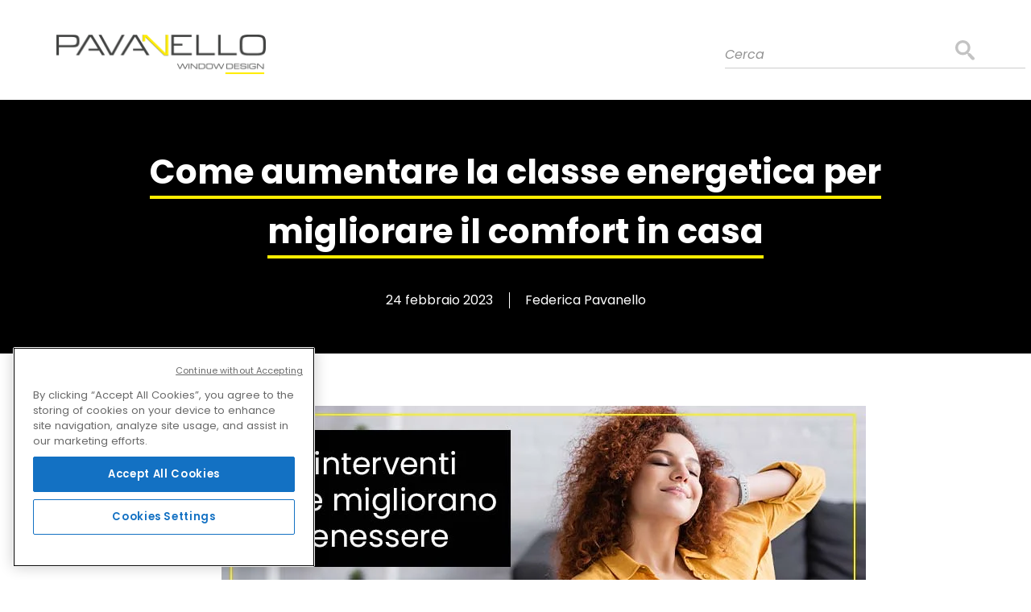

--- FILE ---
content_type: text/html; charset=UTF-8
request_url: https://www.finestrepavanello.com/come-aumentare-classe-energetica-per-migliorare-il-comfort-in-casa
body_size: 12038
content:
<!doctype html><html lang="it"><head>
        <meta charset="utf-8">
        <title>Come aumentare la classe energetica per migliorare il comfort in casa</title>
        <link rel="shortcut icon" href="https://www.finestrepavanello.com/hubfs/favicon.ico">
        <meta name="description" content="Ci sono diversi interventi finalizzati ad aumentare la classe energetica di una casa e tutti, oltre al risparmio energetico, aumentano il comfort">

        

        

        <meta name="viewport" content="width=device-width, initial-scale=1">

    <script src="/hs/hsstatic/jquery-libs/static-1.1/jquery/jquery-1.7.1.js"></script>
<script>hsjQuery = window['jQuery'];</script>
    <meta property="og:description" content="Ci sono diversi interventi finalizzati ad aumentare la classe energetica di una casa e tutti, oltre al risparmio energetico, aumentano il comfort">
    <meta property="og:title" content="Come aumentare la classe energetica per migliorare il comfort in casa">
    <meta name="twitter:description" content="Ci sono diversi interventi finalizzati ad aumentare la classe energetica di una casa e tutti, oltre al risparmio energetico, aumentano il comfort">
    <meta name="twitter:title" content="Come aumentare la classe energetica per migliorare il comfort in casa">

    

    
    <style>
a.cta_button{-moz-box-sizing:content-box !important;-webkit-box-sizing:content-box !important;box-sizing:content-box !important;vertical-align:middle}.hs-breadcrumb-menu{list-style-type:none;margin:0px 0px 0px 0px;padding:0px 0px 0px 0px}.hs-breadcrumb-menu-item{float:left;padding:10px 0px 10px 10px}.hs-breadcrumb-menu-divider:before{content:'›';padding-left:10px}.hs-featured-image-link{border:0}.hs-featured-image{float:right;margin:0 0 20px 20px;max-width:50%}@media (max-width: 568px){.hs-featured-image{float:none;margin:0;width:100%;max-width:100%}}.hs-screen-reader-text{clip:rect(1px, 1px, 1px, 1px);height:1px;overflow:hidden;position:absolute !important;width:1px}
</style>

<link rel="stylesheet" href="https://www.finestrepavanello.com/hubfs/hub_generated/template_assets/1/102233320633/1741277992882/template_main.min.css">
<link rel="stylesheet" href="https://www.finestrepavanello.com/hubfs/hub_generated/module_assets/1/102232469803/1741275076313/module_Pavanello_search_input.min.css">
<link rel="stylesheet" href="/hs/hsstatic/AsyncSupport/static-1.501/sass/comments_listing_asset.css">
<style>
  @font-face {
    font-family: "Poppins";
    font-weight: 400;
    font-style: normal;
    font-display: swap;
    src: url("/_hcms/googlefonts/Poppins/regular.woff2") format("woff2"), url("/_hcms/googlefonts/Poppins/regular.woff") format("woff");
  }
  @font-face {
    font-family: "Poppins";
    font-weight: 700;
    font-style: normal;
    font-display: swap;
    src: url("/_hcms/googlefonts/Poppins/700.woff2") format("woff2"), url("/_hcms/googlefonts/Poppins/700.woff") format("woff");
  }
  @font-face {
    font-family: "Poppins";
    font-weight: 700;
    font-style: normal;
    font-display: swap;
    src: url("/_hcms/googlefonts/Poppins/700.woff2") format("woff2"), url("/_hcms/googlefonts/Poppins/700.woff") format("woff");
  }
</style>

    <script type="application/ld+json">
{
  "mainEntityOfPage" : {
    "@type" : "WebPage",
    "@id" : "https://www.finestrepavanello.com/come-aumentare-classe-energetica-per-migliorare-il-comfort-in-casa"
  },
  "author" : {
    "name" : "Federica Pavanello",
    "url" : "https://www.finestrepavanello.com/author/federica-pavanello",
    "@type" : "Person"
  },
  "headline" : "Come aumentare la classe energetica per migliorare il comfort in casa",
  "datePublished" : "2023-02-24T08:50:00.000Z",
  "dateModified" : "2023-02-24T08:50:00.326Z",
  "publisher" : {
    "name" : "AGP FRAMES SRL",
    "logo" : {
      "url" : "https://cdn2.hubspot.net/hubfs/5462637/logo.png",
      "@type" : "ImageObject"
    },
    "@type" : "Organization"
  },
  "@context" : "https://schema.org",
  "@type" : "BlogPosting",
  "image" : [ "https://5462637.fs1.hubspotusercontent-na1.net/hubfs/5462637/IMG%20Blog%20post/2023/Come-aumentare-la-classe-energetica-per-migliorare-il-comfort-in-casa.jpg" ]
}
</script>


    
<!--  Added by GoogleAnalytics4 integration -->
<script>
var _hsp = window._hsp = window._hsp || [];
window.dataLayer = window.dataLayer || [];
function gtag(){dataLayer.push(arguments);}

var useGoogleConsentModeV2 = true;
var waitForUpdateMillis = 1000;


if (!window._hsGoogleConsentRunOnce) {
  window._hsGoogleConsentRunOnce = true;

  gtag('consent', 'default', {
    'ad_storage': 'denied',
    'analytics_storage': 'denied',
    'ad_user_data': 'denied',
    'ad_personalization': 'denied',
    'wait_for_update': waitForUpdateMillis
  });

  if (useGoogleConsentModeV2) {
    _hsp.push(['useGoogleConsentModeV2'])
  } else {
    _hsp.push(['addPrivacyConsentListener', function(consent){
      var hasAnalyticsConsent = consent && (consent.allowed || (consent.categories && consent.categories.analytics));
      var hasAdsConsent = consent && (consent.allowed || (consent.categories && consent.categories.advertisement));

      gtag('consent', 'update', {
        'ad_storage': hasAdsConsent ? 'granted' : 'denied',
        'analytics_storage': hasAnalyticsConsent ? 'granted' : 'denied',
        'ad_user_data': hasAdsConsent ? 'granted' : 'denied',
        'ad_personalization': hasAdsConsent ? 'granted' : 'denied'
      });
    }]);
  }
}

gtag('js', new Date());
gtag('set', 'developer_id.dZTQ1Zm', true);
gtag('config', 'G-9X7BGZS1N2');
</script>
<script async src="https://www.googletagmanager.com/gtag/js?id=G-9X7BGZS1N2"></script>

<!-- /Added by GoogleAnalytics4 integration -->


<!-- OneTrust Cookies Consent Notice start for www.finestrepavanello.com -->

<script type="text/javascript" src="https://cdn.cookielaw.org/consent/3dac6be8-a23e-4be7-968a-dd1b60306a9e/OtAutoBlock.js"></script>

<script src="https://cdn.cookielaw.org/scripttemplates/otSDKStub.js" type="text/javascript" charset="UTF-8" data-domain-script="3dac6be8-a23e-4be7-968a-dd1b60306a9e"></script>

<script type="text/javascript">

function OptanonWrapper() { }

</script>

<!-- OneTrust Cookies Consent Notice end for www.finestrepavanello.com -->

<meta name="google-site-verification" content="Rmiust-VsUxzicoYNPNDF7XZofel_94AhE3xHxacPdI">
<meta name="facebook-domain-verification" content="fhdri3pdzsh3o9j6xmg8i0x1gvro1h">



<link rel="amphtml" href="https://www.finestrepavanello.com/come-aumentare-classe-energetica-per-migliorare-il-comfort-in-casa?hs_amp=true">

<meta property="og:image" content="https://www.finestrepavanello.com/hubfs/IMG%20Blog%20post/2023/Come-aumentare-la-classe-energetica-per-migliorare-il-comfort-in-casa.jpg">
<meta property="og:image:width" content="800">
<meta property="og:image:height" content="420">
<meta property="og:image:alt" content="Come aumentare la classe energetica per migliorare il comfort in casa">
<meta name="twitter:image" content="https://www.finestrepavanello.com/hubfs/IMG%20Blog%20post/2023/Come-aumentare-la-classe-energetica-per-migliorare-il-comfort-in-casa.jpg">
<meta name="twitter:image:alt" content="Come aumentare la classe energetica per migliorare il comfort in casa">

<meta property="og:url" content="https://www.finestrepavanello.com/come-aumentare-classe-energetica-per-migliorare-il-comfort-in-casa">
<meta name="twitter:card" content="summary_large_image">

<link rel="canonical" href="https://www.finestrepavanello.com/come-aumentare-classe-energetica-per-migliorare-il-comfort-in-casa">

<meta property="og:type" content="article">
<link rel="alternate" type="application/rss+xml" href="https://www.finestrepavanello.com/rss.xml">
<meta name="twitter:domain" content="www.finestrepavanello.com">
<script src="//platform.linkedin.com/in.js" type="text/javascript">
    lang: it_IT
</script>

<meta http-equiv="content-language" content="it">






    <meta name="generator" content="HubSpot"></head>
    <body>
        <div class="body-wrapper   hs-content-id-100565403539 hs-blog-post hs-blog-id-7525439470">

            
            <div data-global-resource-path="Pavanello_theme_2023/templates/partials/header.html"><header class="header">
    <div id="hs_cos_wrapper_module_167466412329911" class="hs_cos_wrapper hs_cos_wrapper_widget hs_cos_wrapper_type_module" style="" data-hs-cos-general-type="widget" data-hs-cos-type="module">




  




<div class="search_input">
    <div class="hs-search-field__bar">
      <form data-hs-do-not-collect="true" action="/hs-search-results">
        
        <input type="text" class="hs-search-field__input" name="term" autocomplete="off" aria-label="Search" placeholder="Cerca">

        
          <input type="hidden" name="type" value="SITE_PAGE">
        
        
        
          <input type="hidden" name="type" value="BLOG_POST">
          <input type="hidden" name="type" value="LISTING_PAGE">
        
        

        
          <button aria-label="Search" class="submit"><img src="https://5461171.fs1.hubspotusercontent-na1.net/hubfs/5461171/Reverse_Theme_2023/images/search.svg"></button>
        
      </form>
    </div>
    <ul class="hs-search-field__suggestions"></ul>
</div></div>
    <div id="hs_cos_wrapper_module_167683208479355" class="hs_cos_wrapper hs_cos_wrapper_widget hs_cos_wrapper_type_module" style="" data-hs-cos-general-type="widget" data-hs-cos-type="module"><div class="header_area">
    <div class="container"> 
        <div class="header-outer">
            <div class="header-left">
                <div class="logo">
                    
                    
                    <a href="https://www.finestrepavanello.com">
                        
                        
                        
                        
                        
                        <img src="https://www.finestrepavanello.com/hubfs/Pavanello_2023/Images/logo-2.svg" alt="logo-2" loading="lazy" width="78" height="60" style="max-width: 100%; height: auto;">
                        </a> 
                </div>
            </div>
            <div class="header-right">
                <div class="search_box"> 
                </div>
            </div>
        </div> 
    </div>
</div></div>
</header>

<script>
    $(document).ready(function(){
        $('.body-wrapper').addClass('mainHeader');
    });
</script></div>
            

            

            <main id="main-content" class="body-container-wrapper">
                
<div class="body-container body-container--blog-post"> 
     
    <div class="inner_hero_main">
        <div class="container">
            <div class="inner_hero_outer">
                <div class="heading">
                    <h1><span id="hs_cos_wrapper_name" class="hs_cos_wrapper hs_cos_wrapper_meta_field hs_cos_wrapper_type_text" style="" data-hs-cos-general-type="meta_field" data-hs-cos-type="text">Come aumentare la classe energetica per migliorare il comfort in casa</span></h1> 
                </div>
                <div class="inner_hero_wrap">
                    <span class="postdate">24 febbraio 2023</span><a href="https://www.finestrepavanello.com/author/federica-pavanello" rel="author">Federica Pavanello</a>
                </div>
            </div> 
        </div>
    </div> 
    <div class="container">
        <article class="blog_postin"> 
            <div class="postin_left">
                <a class="backblog" href="https://www.finestrepavanello.com/pavanello-blog/"><i class="fa fa-angle-left" aria-hidden="true"></i> Tutti gli articoli</a>
                <div class="social_sharing">
                    <ul>
                        <li><a href="//www.linkedin.com/shareArticle?mini=true&amp;url=https://www.finestrepavanello.com/come-aumentare-classe-energetica-per-migliorare-il-comfort-in-casa&amp;title=Come+aumentare+la+classe+energetica+per+migliorare+il+comfort+in+casa&amp;summary=Ci+sono+diversi+interventi+finalizzati+ad+aumentare+la+classe+energetica+di+una+casa+e+tutti%2C+oltre+al+risparmio+energetico%2C+aumentano+il+comfort" target="_blank" title="Share on LinkedIn" onclick="return !window.open(this.href, 'Facebook', 'width=600,height=500')"> <i class="fa fa-linkedin"></i></a></li>
                        <li><a href="mailto:?subjetc=&amp;body=Come+aumentare+la+classe+energetica+per+migliorare+il+comfort+in+casa%20-%20https://www.finestrepavanello.com/come-aumentare-classe-energetica-per-migliorare-il-comfort-in-casa"><i class="fa fa-envelope" aria-hidden="true"></i></a></li>
                    </ul>  
                </div>
            </div> 
            <div class="postin_right">
               
                <div class="post_body">
                    <span id="hs_cos_wrapper_post_body" class="hs_cos_wrapper hs_cos_wrapper_meta_field hs_cos_wrapper_type_rich_text" style="" data-hs-cos-general-type="meta_field" data-hs-cos-type="rich_text"><p><img src="https://www.finestrepavanello.com/hs-fs/hubfs/IMG%20Blog%20post/2023/Come-aumentare-la-classe-energetica-per-migliorare-il-comfort-in-casa.jpg?width=800&amp;height=420&amp;name=Come-aumentare-la-classe-energetica-per-migliorare-il-comfort-in-casa.jpg" alt="Come-aumentare-la-classe-energetica-per-migliorare-il-comfort-in-casa" width="800" height="420" loading="lazy" style="height: auto; max-width: 100%; width: 800px;" srcset="https://www.finestrepavanello.com/hs-fs/hubfs/IMG%20Blog%20post/2023/Come-aumentare-la-classe-energetica-per-migliorare-il-comfort-in-casa.jpg?width=400&amp;height=210&amp;name=Come-aumentare-la-classe-energetica-per-migliorare-il-comfort-in-casa.jpg 400w, https://www.finestrepavanello.com/hs-fs/hubfs/IMG%20Blog%20post/2023/Come-aumentare-la-classe-energetica-per-migliorare-il-comfort-in-casa.jpg?width=800&amp;height=420&amp;name=Come-aumentare-la-classe-energetica-per-migliorare-il-comfort-in-casa.jpg 800w, https://www.finestrepavanello.com/hs-fs/hubfs/IMG%20Blog%20post/2023/Come-aumentare-la-classe-energetica-per-migliorare-il-comfort-in-casa.jpg?width=1200&amp;height=630&amp;name=Come-aumentare-la-classe-energetica-per-migliorare-il-comfort-in-casa.jpg 1200w, https://www.finestrepavanello.com/hs-fs/hubfs/IMG%20Blog%20post/2023/Come-aumentare-la-classe-energetica-per-migliorare-il-comfort-in-casa.jpg?width=1600&amp;height=840&amp;name=Come-aumentare-la-classe-energetica-per-migliorare-il-comfort-in-casa.jpg 1600w, https://www.finestrepavanello.com/hs-fs/hubfs/IMG%20Blog%20post/2023/Come-aumentare-la-classe-energetica-per-migliorare-il-comfort-in-casa.jpg?width=2000&amp;height=1050&amp;name=Come-aumentare-la-classe-energetica-per-migliorare-il-comfort-in-casa.jpg 2000w, https://www.finestrepavanello.com/hs-fs/hubfs/IMG%20Blog%20post/2023/Come-aumentare-la-classe-energetica-per-migliorare-il-comfort-in-casa.jpg?width=2400&amp;height=1260&amp;name=Come-aumentare-la-classe-energetica-per-migliorare-il-comfort-in-casa.jpg 2400w" sizes="(max-width: 800px) 100vw, 800px"></p>
<p>Gli Stati membri della Comunità Europea stanno discutendo una direttiva che prevede il miglioramento della classe energetica degli edifici, anche residenziali. A prescindere dagli accordi che verranno presi, decidere di aumentare la classe energetica della propria casa è una scelta giusta per migliorare il comfort in casa, ridurre costi, consumi e migliorare il valore economico dell’immobile. In che modo si può aumentare la classe energetica di casa? Scoprilo subito.</p>
<p><img src="https://www.finestrepavanello.com/hs-fs/hubfs/Guide/Guida%20pergole/illuminazione-pergola-bioclimatica.jpg?width=700&amp;height=467&amp;name=illuminazione-pergola-bioclimatica.jpg" alt="illuminazione-pergola-bioclimatica" width="700" height="467" loading="lazy" style="height: auto; max-width: 100%; width: 700px;" srcset="https://www.finestrepavanello.com/hs-fs/hubfs/Guide/Guida%20pergole/illuminazione-pergola-bioclimatica.jpg?width=350&amp;height=234&amp;name=illuminazione-pergola-bioclimatica.jpg 350w, https://www.finestrepavanello.com/hs-fs/hubfs/Guide/Guida%20pergole/illuminazione-pergola-bioclimatica.jpg?width=700&amp;height=467&amp;name=illuminazione-pergola-bioclimatica.jpg 700w, https://www.finestrepavanello.com/hs-fs/hubfs/Guide/Guida%20pergole/illuminazione-pergola-bioclimatica.jpg?width=1050&amp;height=701&amp;name=illuminazione-pergola-bioclimatica.jpg 1050w, https://www.finestrepavanello.com/hs-fs/hubfs/Guide/Guida%20pergole/illuminazione-pergola-bioclimatica.jpg?width=1400&amp;height=934&amp;name=illuminazione-pergola-bioclimatica.jpg 1400w, https://www.finestrepavanello.com/hs-fs/hubfs/Guide/Guida%20pergole/illuminazione-pergola-bioclimatica.jpg?width=1750&amp;height=1168&amp;name=illuminazione-pergola-bioclimatica.jpg 1750w, https://www.finestrepavanello.com/hs-fs/hubfs/Guide/Guida%20pergole/illuminazione-pergola-bioclimatica.jpg?width=2100&amp;height=1401&amp;name=illuminazione-pergola-bioclimatica.jpg 2100w" sizes="(max-width: 700px) 100vw, 700px"></p>
<p><!--more--></p>
<p>Intervenire per aumentare l’efficienza energetica di casa è il modo migliore per dare un taglio ai consumi energetici (il risparmio può arrivare fino al <span style="font-weight: bold;">50% a seconda degli interventi</span>) e migliorare il comfort abitativo. Vediamo innanzitutto cosa si intende per classe energetica e quindi tutti i modi per aumentarla.</p>
<h2><strong>Classe energetica: cos’è e a cosa serve</strong></h2>
<p>La classe energetica di un’abitazione rappresenta il suo fabbisogno di energia, e dipende da <span style="font-weight: bold;">quali sono i suoi consumi</span>. È un sistema di classificazione simile a quello utilizzato per i consumi energetici degli elettrodomestici. Le classi sono contraddistinte dalle lettere dell’alfabeto: la A è la classe più alta e ambita, naturalmente, e si va a scalare progressivamente, fino ad arrivare alle lettere E, F o G, proprie delle costruzioni più vecchie. La suddivisione in classi è importante perché stabilendo il consumo di un edificio è possibile analizzare <span style="font-weight: bold;">quale sia il suo impatto sull’ambiente</span>. Quindi, sia in un’ottica di risparmio economico, soprattutto dopo i recenti rincari del prezzo dell’energia, che di sostenibilità, è davvero importante adoperarsi per aumentare la classe energetica della propria abitazione. Come riuscirci?</p>
<h2><strong>Come aumentare la classe energetica di casa</strong></h2>
<p><strong><img src="https://www.finestrepavanello.com/hs-fs/hubfs/Modern%20airy%20villa8.jpg?width=600&amp;height=400&amp;name=Modern%20airy%20villa8.jpg" alt="Modern airy villa8" width="600" height="400" loading="lazy" style="height: auto; max-width: 100%; width: 600px;" srcset="https://www.finestrepavanello.com/hs-fs/hubfs/Modern%20airy%20villa8.jpg?width=300&amp;height=200&amp;name=Modern%20airy%20villa8.jpg 300w, https://www.finestrepavanello.com/hs-fs/hubfs/Modern%20airy%20villa8.jpg?width=600&amp;height=400&amp;name=Modern%20airy%20villa8.jpg 600w, https://www.finestrepavanello.com/hs-fs/hubfs/Modern%20airy%20villa8.jpg?width=900&amp;height=600&amp;name=Modern%20airy%20villa8.jpg 900w, https://www.finestrepavanello.com/hs-fs/hubfs/Modern%20airy%20villa8.jpg?width=1200&amp;height=800&amp;name=Modern%20airy%20villa8.jpg 1200w, https://www.finestrepavanello.com/hs-fs/hubfs/Modern%20airy%20villa8.jpg?width=1500&amp;height=1000&amp;name=Modern%20airy%20villa8.jpg 1500w, https://www.finestrepavanello.com/hs-fs/hubfs/Modern%20airy%20villa8.jpg?width=1800&amp;height=1200&amp;name=Modern%20airy%20villa8.jpg 1800w" sizes="(max-width: 600px) 100vw, 600px"></strong></p>
<p>Ecco gli interventi principali per migliorare la classe energetica.</p>
<strong>Sostituire i vecchi impianti con altri più performanti</strong><br>
<p>Tra gli interventi utili c’è sicuramente la sostituzione dei vecchi impianti con modelli di nuova generazione, ad esempio mandare in pensione la vecchia caldaia e acquistarne una a condensazione. È fondamentale anche la scelta di sistemi che sfruttino le fonti di energia rinnovabile, come il fotovoltaico con sistema di accumulo.</p>
<strong>Installare un nuovo impianto di riscaldamento e raffrescamento</strong><br>
<p>Il riscaldamento è una delle voci che più pesa nei consumi energetici di un’abitazione. per questo è importante decidere di scegliere degli impianti moderni che garantiscano prestazioni energetiche migliori: riscaldamento a pavimento, a parete, a soffitto ecc.</p>
<strong>Sistemi VMC per il ricircolo dell’aria e il recupero di calore</strong><br>
<p>L’innovativo sistema di ventilazione meccanica controllata (VMC) con recupero di calore permette di controllare il livello di umidità in casa, garantisce il giusto comfort termico e consente di avere aria salubre. Questo particolare sistema è più semplice da istallare per le nuove costruzioni.</p>
<strong>Impianti di domotica residenziale</strong><br>
<p>La domotica residenziale è lo strumento ideale per gestire gli impianti e i consumi automaticamente ottenendo la massima efficienza energetica.</p>
<strong>Migliorare l’isolamento termico</strong><br>
<p>Migliorando l’isolamento termico dell’edificio si riducono nettamente le dispersioni di calore e quindi gli sprechi energetici. Gli interventi per aumentare l’isolamento sono diversi: cappotto termico, isolamento del tetto, ma soprattutto la <span style="font-weight: bold;">sostituzione degli infissi</span>.</p>
<h2>&nbsp;</h2>
<h2><strong>Quanto incide la sostituzione degli infissi</strong></h2>
<p>Le finestre, soprattutto se vecchie, sono le responsabili della gran parte di dispersione di calore, che può arrivare<span style="font-weight: bold;"> fino al 30%</span>. Ecco allora che <a href="/sostituzione-infissi-risparmio-energetico-benessere-5-mosse" rel="noopener">sostituire gli infissi con modelli di ultima generazione</a> permette di migliorare da subito l’isolamento termico eliminando le dispersioni e aumentando la classe energetica <a href="https://www.finestrepavanello.com/sostituzione-infissi-risparmio-energetico-benessere-5-mosse"></a> . Si tratta di un investimento doppiamente conveniente: ti consente da subito un netto taglio alle bollette e puoi sfruttare le agevolazioni previste dallo Stato come l’<span style="font-weight: bold;">Ecobonus al 50%</span>, valido fino al 31 dicembre 2024. Non dimenticare poi un elemento importante e spesso sottovalutato da tutti: il cassonetto! Spesso si pensa alla sostituzione delle finestre senza rendersi conto dell’importante ruolo che gioca questa componente nell’isolamento. <a href="/isolamento-cassonetti-finestre-il-nemico-sconosciuto-dellefficienza" rel="noopener">Leggi qui per saperne di più&nbsp;</a></p>
<p>L’isolamento è importante non solo per ripararci dal freddo durante i mesi invernali, ma anche per proteggerci dal caldo torrido nei mesi estivi. Un metodo validissimo per favorire l’isolamento termico degli infissi durante la stagione calda è rappresentato dai <span style="font-weight: bold;">sistemi ombreggianti</span>.</p>
<p>Leggi questi approfondimenti interessanti:</p>
<ul>
<li><a href="/isolamento-dal-caldo-estivo-finestre-efficienti-e-sistemi-oscuranti" rel="noopener">Isolamento dal caldo estivo: finestre efficienti e sistemi oscuranti</a></li>
<li><a href="/ombreggianti-per-giardini-e-terrazzi-migliora-la-vivibilita-in-casa" rel="noopener">Ombreggianti per giardini e terrazzi: migliora la vivibilità in casa</a></li>
<li><a href="/ombreggiante-per-finestre-interno-o-esterno-al-vetro-cos%C3%A8-meglio" rel="noopener">Ombreggiante per finestre: interno o esterno al vetro?</a></li>
</ul>
<p><img src="https://www.finestrepavanello.com/hs-fs/hubfs/Guide/Guida%20pergole/pergola-bioclimatica-pavanello.jpg?width=700&amp;height=525&amp;name=pergola-bioclimatica-pavanello.jpg" alt="pergola-bioclimatica-pavanello" width="700" height="525" loading="lazy" style="height: auto; max-width: 100%; width: 700px;" srcset="https://www.finestrepavanello.com/hs-fs/hubfs/Guide/Guida%20pergole/pergola-bioclimatica-pavanello.jpg?width=350&amp;height=263&amp;name=pergola-bioclimatica-pavanello.jpg 350w, https://www.finestrepavanello.com/hs-fs/hubfs/Guide/Guida%20pergole/pergola-bioclimatica-pavanello.jpg?width=700&amp;height=525&amp;name=pergola-bioclimatica-pavanello.jpg 700w, https://www.finestrepavanello.com/hs-fs/hubfs/Guide/Guida%20pergole/pergola-bioclimatica-pavanello.jpg?width=1050&amp;height=788&amp;name=pergola-bioclimatica-pavanello.jpg 1050w, https://www.finestrepavanello.com/hs-fs/hubfs/Guide/Guida%20pergole/pergola-bioclimatica-pavanello.jpg?width=1400&amp;height=1050&amp;name=pergola-bioclimatica-pavanello.jpg 1400w, https://www.finestrepavanello.com/hs-fs/hubfs/Guide/Guida%20pergole/pergola-bioclimatica-pavanello.jpg?width=1750&amp;height=1313&amp;name=pergola-bioclimatica-pavanello.jpg 1750w, https://www.finestrepavanello.com/hs-fs/hubfs/Guide/Guida%20pergole/pergola-bioclimatica-pavanello.jpg?width=2100&amp;height=1575&amp;name=pergola-bioclimatica-pavanello.jpg 2100w" sizes="(max-width: 700px) 100vw, 700px"></p>
<p><img src="https://www.finestrepavanello.com/hs-fs/hubfs/aumentare-classe-energetica.jpg?width=686&amp;height=458&amp;name=aumentare-classe-energetica.jpg" alt="aumentare-classe-energetica" width="686" height="458" loading="lazy" style="height: auto; max-width: 100%; width: 686px;" srcset="https://www.finestrepavanello.com/hs-fs/hubfs/aumentare-classe-energetica.jpg?width=343&amp;height=229&amp;name=aumentare-classe-energetica.jpg 343w, https://www.finestrepavanello.com/hs-fs/hubfs/aumentare-classe-energetica.jpg?width=686&amp;height=458&amp;name=aumentare-classe-energetica.jpg 686w, https://www.finestrepavanello.com/hs-fs/hubfs/aumentare-classe-energetica.jpg?width=1029&amp;height=687&amp;name=aumentare-classe-energetica.jpg 1029w, https://www.finestrepavanello.com/hs-fs/hubfs/aumentare-classe-energetica.jpg?width=1372&amp;height=916&amp;name=aumentare-classe-energetica.jpg 1372w, https://www.finestrepavanello.com/hs-fs/hubfs/aumentare-classe-energetica.jpg?width=1715&amp;height=1145&amp;name=aumentare-classe-energetica.jpg 1715w, https://www.finestrepavanello.com/hs-fs/hubfs/aumentare-classe-energetica.jpg?width=2058&amp;height=1374&amp;name=aumentare-classe-energetica.jpg 2058w" sizes="(max-width: 686px) 100vw, 686px"></p>
<p>Decidere di aumentare la classe energetica della propria casa è una scelta consapevole non solo nei confronti della Terra che ci ospita, ma un atto d’amore verso noi stessi. Vivere in una casa più efficiente significa avere meno consumi, meno spese, ma anche un ambiente più sano, privo di umidità e di sbalzi di temperatura.</p>
<p>Non aspettare, inizia subito a vivere meglio risparmiando. Contatta i nostri consulenti per ricevere tutte le informazioni di cui hai bisogno e studiare insieme la soluzione migliore per i tuoi nuovi infissi.</p>
<p><!--HubSpot Call-to-Action Code --><span class="hs-cta-wrapper" id="hs-cta-wrapper-22a8608c-58df-443a-addb-59865698d0af"><span class="hs-cta-node hs-cta-22a8608c-58df-443a-addb-59865698d0af" id="hs-cta-22a8608c-58df-443a-addb-59865698d0af"><!--[if lte IE 8]><div id="hs-cta-ie-element"></div><![endif]--><a href="https://cta-redirect.hubspot.com/cta/redirect/5462637/22a8608c-58df-443a-addb-59865698d0af" target="_blank" rel="noopener"><img class="hs-cta-img" id="hs-cta-img-22a8608c-58df-443a-addb-59865698d0af" style="border-width:0px;" height="323" width="600" src="https://no-cache.hubspot.com/cta/default/5462637/22a8608c-58df-443a-addb-59865698d0af.png" alt="Richiedi una consulenza gratuita"></a></span><script charset="utf-8" src="/hs/cta/cta/current.js"></script><script type="text/javascript"> hbspt.cta._relativeUrls=true;hbspt.cta.load(5462637, '22a8608c-58df-443a-addb-59865698d0af', {"useNewLoader":"true","region":"na1"}); </script></span><!-- end HubSpot Call-to-Action Code --></p>
<p>&nbsp;</p></span>
                </div> 
                
                <div class="author-main">
                    <div class="author-inner">
                        <div class="author-left" style="background:url('https://www.finestrepavanello.com/hubfs/federica-pavanello.png') no-repeat center center/cover #f2f2f2;"></div>
                        <div class="author-right">
                            <span class="author-title">Scritto da: <a class="author-link" href="https://www.finestrepavanello.com/author/federica-pavanello">Federica Pavanello</a></span>
                            <div class="author-text">Dopo aver terminato gli studi classici, entra a tutti gli effetti nell’Azienda di famiglia e, affiancando il padre Lauro, impara ben presto come scegliere le migliori materie prime al fine di garantire la massima qualità del prodotto finito. Frequenta periodicamente corsi di formazione e aggiornamento per offrire al cliente un prodotto moderno e allo stesso tempo duraturo. Ama la disciplina, il nuoto e la cucina.</div>
                        </div>
                    </div>
                </div>
            </div> 
        </article> 
    </div>
     
    <div id="hs_cos_wrapper_module_16770020998511" class="hs_cos_wrapper hs_cos_wrapper_widget hs_cos_wrapper_type_module widget-type-blog_comments" style="" data-hs-cos-general-type="widget" data-hs-cos-type="module"><div class="comment-form-main">
    <div class="container">
        
        <div class="heading">
            <h2>Lascia un commento</h2>
        </div>
        
        <div class="comment-form">
            <span id="hs_cos_wrapper_module_16770020998511_blog_comments" class="hs_cos_wrapper hs_cos_wrapper_widget hs_cos_wrapper_type_blog_comments" style="" data-hs-cos-general-type="widget" data-hs-cos-type="blog_comments">
<div class="section post-footer">
    <div id="comments-listing" class="new-comments"></div>
    
      <div id="hs_form_target_b4ee9be4-4c45-455c-a772-18e9b5ab4375"></div>
      
      
      
      
    
</div>

</span>
        </div>
    </div>
</div></div>
    

    <div id="hs_cos_wrapper_module_167474622518915" class="hs_cos_wrapper hs_cos_wrapper_widget hs_cos_wrapper_type_module" style="" data-hs-cos-general-type="widget" data-hs-cos-type="module"><div class="blogsubscribe_area rightbox_hide">
    <div class="container"> 
        <div class="subscribe_left">
            <h3>Iscriviti al nostro Blog</h3>
            <div class="subscribe_form">
                <span id="hs_cos_wrapper_module_167474622518915_" class="hs_cos_wrapper hs_cos_wrapper_widget hs_cos_wrapper_type_form" style="" data-hs-cos-general-type="widget" data-hs-cos-type="form"><h3 id="hs_cos_wrapper_form_526172194_title" class="hs_cos_wrapper form-title" data-hs-cos-general-type="widget_field" data-hs-cos-type="text"></h3>

<div id="hs_form_target_form_526172194"></div>









</span>
            </div>
        </div> 
        <div class="blogquote_right" style="background: url(https://www.finestrepavanello.com/hubfs/Pavanello_2023/Images/BLACK-VILLA-6%20%281%29.jpg) no-repeat center / cover;">
            <div>
                <div class="client_text">
                <blockquote>
<p>Diamo valore<br>ad ogni finestra<br>che creiamo</p>
</blockquote>
<p>&nbsp;</p>
            </div> 
            </div>
        </div> 
    </div>
</div></div>

    
    <div class="inner_topic_module">
        <div id="hs_cos_wrapper_module_16747457118859" class="hs_cos_wrapper hs_cos_wrapper_widget hs_cos_wrapper_type_module" style="" data-hs-cos-general-type="widget" data-hs-cos-type="module"><div class="blogtopic_area">
    <div class="container">
        <h3>Scegli la categoria e sfoglia gli articoli che più ti interessano</h3>
        
        <ul class="topiclist">
            
            <li><a href="https://www.finestrepavanello.com/tag/esperto-consiglia">esperto consiglia</a></li>
            
            <li><a href="https://www.finestrepavanello.com/tag/design-estetica">design estetica</a></li>
            
            <li><a href="https://www.finestrepavanello.com/tag/sostituzione-finestre">sostituzione finestre</a></li>
            
            <li><a href="https://www.finestrepavanello.com/tag/materiali-finiture">materiali finiture</a></li>
            
            <li><a href="https://www.finestrepavanello.com/tag/efficienza-energetica">efficienza energetica</a></li>
            
            <li><a href="https://www.finestrepavanello.com/tag/prezzi-detrazioni">prezzi detrazioni</a></li>
            
        </ul>
    </div>
</div></div>
    </div>
    <div id="hs_cos_wrapper_module_16747455396674" class="hs_cos_wrapper hs_cos_wrapper_widget hs_cos_wrapper_type_module" style="" data-hs-cos-general-type="widget" data-hs-cos-type="module"><div class="featurdart_area">
    <div class="container">

        <div class="title">
            <h2>Articoli in evidenza</h2>
        </div>

        <div class="featurdart_cover">
            
             

            <div class="featurdart_item">
                <div class="featurdart_itemin">
                    <div class="featurdart_img" style="background:url('https://www.finestrepavanello.com/hubfs/IMG%20Blog%20post/2025/finstra-tealaio-invisibile.jpg') no-repeat center / cover #f2f2f2;"> </div>
                    <div class="featurdart_info">
                        <h5 class="featurdart_title"><a href="https://www.finestrepavanello.com/finestre-telaio-invisibile-quando-il-design-sparisce-per-valorizzare-lo-spazio"> Finestre telaio “invisibile”: quando il design sparisce per valorizzare lo spazio </a></h5>
                        <div class="link_btn">
                            <a href="https://www.finestrepavanello.com/finestre-telaio-invisibile-quando-il-design-sparisce-per-valorizzare-lo-spazio" title="Leggi tutto">Leggi tutto +</a>
                        </div>
                    </div>
                </div>
            </div>
             

            <div class="featurdart_item">
                <div class="featurdart_itemin">
                    <div class="featurdart_img" style="background:url('https://www.finestrepavanello.com/hubfs/finestra-rotonda_1.jpg') no-repeat center / cover #f2f2f2;"> </div>
                    <div class="featurdart_info">
                        <h5 class="featurdart_title"><a href="https://www.finestrepavanello.com/finestre-rotonde-e-tagli-architettonici-non-convenzionali-oltre-il-classico-rettangolo"> Finestre rotonde e tagli architettonici non convenzionali: oltre il classico rettangolo </a></h5>
                        <div class="link_btn">
                            <a href="https://www.finestrepavanello.com/finestre-rotonde-e-tagli-architettonici-non-convenzionali-oltre-il-classico-rettangolo" title="Leggi tutto">Leggi tutto +</a>
                        </div>
                    </div>
                </div>
            </div>
             

            <div class="featurdart_item">
                <div class="featurdart_itemin">
                    <div class="featurdart_img" style="background:url('https://www.finestrepavanello.com/hubfs/finestre%20periodo%20natalizio.jpg') no-repeat center / cover #f2f2f2;"> </div>
                    <div class="featurdart_info">
                        <h5 class="featurdart_title"><a href="https://www.finestrepavanello.com/luce-atmosfera-e-silenzio-il-ruolo-delle-finestre-nellinverno-e-nel-paesaggio-natalizio"> Luce, atmosfera e silenzio: il ruolo delle finestre nell’inverno e nel paesaggio natalizio </a></h5>
                        <div class="link_btn">
                            <a href="https://www.finestrepavanello.com/luce-atmosfera-e-silenzio-il-ruolo-delle-finestre-nellinverno-e-nel-paesaggio-natalizio" title="Leggi tutto">Leggi tutto +</a>
                        </div>
                    </div>
                </div>
            </div>
             

            <div class="featurdart_item">
                <div class="featurdart_itemin">
                    <div class="featurdart_img" style="background:url('https://www.finestrepavanello.com/hubfs/IMG%20Blog%20post/2025/Casa%20in%20montagna.jpg') no-repeat center / cover #f2f2f2;"> </div>
                    <div class="featurdart_info">
                        <h5 class="featurdart_title"><a href="https://www.finestrepavanello.com/casa-in-montagna-come-progettare-gli-infissi"> Casa in montagna: come progettare gli infissi </a></h5>
                        <div class="link_btn">
                            <a href="https://www.finestrepavanello.com/casa-in-montagna-come-progettare-gli-infissi" title="Leggi tutto">Leggi tutto +</a>
                        </div>
                    </div>
                </div>
            </div>
            
        </div>

    </div>
</div></div> 

</div>

            </main>

            
            <div data-global-resource-path="Pavanello_theme_2023/templates/partials/footer.html"><footer class="footer">
  <div id="hs_cos_wrapper_module_167682126848343" class="hs_cos_wrapper hs_cos_wrapper_widget hs_cos_wrapper_type_module" style="" data-hs-cos-general-type="widget" data-hs-cos-type="module"><div class="footer-section">
    <div class="container">
        <div class="footer-outer">
            <div class="footer-top">
                <div class="footer-left">
                    <div class="footer-left-inner">
                        <div class="footer-heading">Apri il <br>tuo sguardo <br>sul mondo.</div>
                        <div class="footer-social">
                            <ul>
                                 
                                <li>
                                    
                                    <a href="https://www.facebook.com/pavanelloserramenti/" target="_blank" rel="noopener"><span id="hs_cos_wrapper_module_167682126848343_" class="hs_cos_wrapper hs_cos_wrapper_widget hs_cos_wrapper_type_icon" style="" data-hs-cos-general-type="widget" data-hs-cos-type="icon"><svg version="1.0" xmlns="http://www.w3.org/2000/svg" viewbox="0 0 320 512" aria-hidden="true"><g id="Facebook F1_layer"><path d="M279.14 288l14.22-92.66h-88.91v-60.13c0-25.35 12.42-50.06 52.24-50.06h40.42V6.26S260.43 0 225.36 0c-73.22 0-121.08 44.38-121.08 124.72v70.62H22.89V288h81.39v224h100.17V288z" /></g></svg></span></a></li>
                                 
                                <li>
                                    
                                    <a href="https://www.instagram.com/pavanello.serramenti/" target="_blank" rel="noopener"><span id="hs_cos_wrapper_module_167682126848343_" class="hs_cos_wrapper hs_cos_wrapper_widget hs_cos_wrapper_type_icon" style="" data-hs-cos-general-type="widget" data-hs-cos-type="icon"><svg version="1.0" xmlns="http://www.w3.org/2000/svg" viewbox="0 0 448 512" aria-hidden="true"><g id="Instagram2_layer"><path d="M224.1 141c-63.6 0-114.9 51.3-114.9 114.9s51.3 114.9 114.9 114.9S339 319.5 339 255.9 287.7 141 224.1 141zm0 189.6c-41.1 0-74.7-33.5-74.7-74.7s33.5-74.7 74.7-74.7 74.7 33.5 74.7 74.7-33.6 74.7-74.7 74.7zm146.4-194.3c0 14.9-12 26.8-26.8 26.8-14.9 0-26.8-12-26.8-26.8s12-26.8 26.8-26.8 26.8 12 26.8 26.8zm76.1 27.2c-1.7-35.9-9.9-67.7-36.2-93.9-26.2-26.2-58-34.4-93.9-36.2-37-2.1-147.9-2.1-184.9 0-35.8 1.7-67.6 9.9-93.9 36.1s-34.4 58-36.2 93.9c-2.1 37-2.1 147.9 0 184.9 1.7 35.9 9.9 67.7 36.2 93.9s58 34.4 93.9 36.2c37 2.1 147.9 2.1 184.9 0 35.9-1.7 67.7-9.9 93.9-36.2 26.2-26.2 34.4-58 36.2-93.9 2.1-37 2.1-147.8 0-184.8zM398.8 388c-7.8 19.6-22.9 34.7-42.6 42.6-29.5 11.7-99.5 9-132.1 9s-102.7 2.6-132.1-9c-19.6-7.8-34.7-22.9-42.6-42.6-11.7-29.5-9-99.5-9-132.1s-2.6-102.7 9-132.1c7.8-19.6 22.9-34.7 42.6-42.6 29.5-11.7 99.5-9 132.1-9s102.7-2.6 132.1 9c19.6 7.8 34.7 22.9 42.6 42.6 11.7 29.5 9 99.5 9 132.1s2.7 102.7-9 132.1z" /></g></svg></span></a></li>
                                 
                                <li>
                                    
                                    <a href="https://it.linkedin.com/company/pavanelloserramenti" target="_blank" rel="noopener"><span id="hs_cos_wrapper_module_167682126848343_" class="hs_cos_wrapper hs_cos_wrapper_widget hs_cos_wrapper_type_icon" style="" data-hs-cos-general-type="widget" data-hs-cos-type="icon"><svg version="1.0" xmlns="http://www.w3.org/2000/svg" viewbox="0 0 448 512" aria-hidden="true"><g id="LinkedIn In3_layer"><path d="M100.28 448H7.4V148.9h92.88zM53.79 108.1C24.09 108.1 0 83.5 0 53.8a53.79 53.79 0 0 1 107.58 0c0 29.7-24.1 54.3-53.79 54.3zM447.9 448h-92.68V302.4c0-34.7-.7-79.2-48.29-79.2-48.29 0-55.69 37.7-55.69 76.7V448h-92.78V148.9h89.08v40.8h1.3c12.4-23.5 42.69-48.3 87.88-48.3 94 0 111.28 61.9 111.28 142.3V448z" /></g></svg></span></a></li>
                                 
                                <li>
                                    
                                    <a href="https://www.youtube.com/channel/UC1Put7RYPB-oBQxR6kP6bcw/featured" target="_blank" rel="noopener"><span id="hs_cos_wrapper_module_167682126848343_" class="hs_cos_wrapper hs_cos_wrapper_widget hs_cos_wrapper_type_icon" style="" data-hs-cos-general-type="widget" data-hs-cos-type="icon"><svg version="1.0" xmlns="http://www.w3.org/2000/svg" viewbox="0 0 576 512" aria-hidden="true"><g id="YouTube4_layer"><path d="M549.655 124.083c-6.281-23.65-24.787-42.276-48.284-48.597C458.781 64 288 64 288 64S117.22 64 74.629 75.486c-23.497 6.322-42.003 24.947-48.284 48.597-11.412 42.867-11.412 132.305-11.412 132.305s0 89.438 11.412 132.305c6.281 23.65 24.787 41.5 48.284 47.821C117.22 448 288 448 288 448s170.78 0 213.371-11.486c23.497-6.321 42.003-24.171 48.284-47.821 11.412-42.867 11.412-132.305 11.412-132.305s0-89.438-11.412-132.305zm-317.51 213.508V175.185l142.739 81.205-142.739 81.201z" /></g></svg></span></a></li>
                                
                            </ul>
                        </div>
                    </div>
                </div>
                <div class="footer-right">
                    <div class="footer-right-inner">
                        <p>AGP FRAMES SRL<br>Sede Legale: Via Pascoli, 22 - 30020, Quarto D'Altino (VE)<br>Stabilimento: Viale del Lavoro, 13 - 45100 ROVIGO<br>Tel: <a href="tel:+390425474515" rel="noopener">+39 0425 474515</a><br>Email: <a href="mailto:segreteria@pavanelloserramenti.it">segreteria@pavanelloserramenti.it</a><br>PEC: <a href="mailto:agpframes@pec.agostinigroup.com" rel="noopener">agpframes@pec.agostinigroup.com</a><br>Codice Fiscale e Part. IVA 04939450278<br>Capitale Sociale € 100.000,00 int. vers.<br>R.E.A. N. VE-465459</p>
                    </div>
                </div>
            </div>
            <div class="footer-bottom">
                <div class="footer-bottom-left">
                    <p>Copyright 2015-2025 AGP FRAMES SRL&nbsp;- Tutti i diritti Riservati - <a href="https://pavanelloserramenti.it/privacy-policy/" rel="noopener" target="_blank">Privacy</a> | <a href="https://lp.finestrepavanello.com/cookie-policy" rel="noopener" target="_blank">Cookie</a></p>
                </div>
                <div class="footer-bottom-right">
                    <p>Designed with &nbsp;Love by <a href="https://www.archimedia.it" rel="noopener" target="_blank">Archimedia</a></p>
                </div>
            </div>
        </div>
    </div>
</div></div>
</footer></div>
            
        </div>

        <script src="https://cdnjs.cloudflare.com/ajax/libs/slick-carousel/1.9.0/slick.min.js"></script>
        

        
<!-- HubSpot performance collection script -->
<script defer src="/hs/hsstatic/content-cwv-embed/static-1.1293/embed.js"></script>
<script src="https://www.finestrepavanello.com/hubfs/hub_generated/template_assets/1/102233342796/1741277997592/template_main.min.js"></script>
<script>
var hsVars = hsVars || {}; hsVars['language'] = 'it';
</script>

<script src="/hs/hsstatic/cos-i18n/static-1.53/bundles/project.js"></script>
<script src="https://www.finestrepavanello.com/hubfs/hub_generated/module_assets/1/102232469803/1741275076313/module_Pavanello_search_input.min.js"></script>
<script src="/hs/hsstatic/AsyncSupport/static-1.501/js/comment_listing_asset.js"></script>
<script>
  function hsOnReadyPopulateCommentsFeed() {
    var options = {
      commentsUrl: "https://api-na1.hubapi.com/comments/v3/comments/thread/public?portalId=5462637&offset=0&limit=10000&contentId=100565403539&collectionId=7525439470",
      maxThreadDepth: 1,
      showForm: true,
      
      target: "hs_form_target_b4ee9be4-4c45-455c-a772-18e9b5ab4375",
      replyTo: "Rispondi a <em>{{user}}</em>",
      replyingTo: "Risposta a {{user}}"
    };
    window.hsPopulateCommentsFeed(options);
  }

  if (document.readyState === "complete" ||
      (document.readyState !== "loading" && !document.documentElement.doScroll)
  ) {
    hsOnReadyPopulateCommentsFeed();
  } else {
    document.addEventListener("DOMContentLoaded", hsOnReadyPopulateCommentsFeed);
  }

</script>


          <!--[if lte IE 8]>
          <script charset="utf-8" src="https://js.hsforms.net/forms/v2-legacy.js"></script>
          <![endif]-->
      
<script data-hs-allowed="true" src="/_hcms/forms/v2.js"></script>

        <script data-hs-allowed="true">
            hbspt.forms.create({
                portalId: '5462637',
                formId: 'b4ee9be4-4c45-455c-a772-18e9b5ab4375',
                pageId: '100565403539',
                region: 'na1',
                pageName: "Come aumentare la classe energetica per migliorare il comfort in casa",
                contentType: 'blog-post',
                
                formsBaseUrl: '/_hcms/forms/',
                
                
                
                css: '',
                target: "#hs_form_target_b4ee9be4-4c45-455c-a772-18e9b5ab4375",
                type: 'BLOG_COMMENT',
                
                submitButtonClass: 'hs-button primary',
                formInstanceId: '7263',
                getExtraMetaDataBeforeSubmit: window.hsPopulateCommentFormGetExtraMetaDataBeforeSubmit
            });

            window.addEventListener('message', function(event) {
              var origin = event.origin; var data = event.data;
              if ((origin != null && (origin === 'null' || document.location.href.toLowerCase().indexOf(origin.toLowerCase()) === 0)) && data !== null && data.type === 'hsFormCallback' && data.id == 'b4ee9be4-4c45-455c-a772-18e9b5ab4375') {
                if (data.eventName === 'onFormReady') {
                  window.hsPopulateCommentFormOnFormReady({
                    successMessage: "Grazie per il tuo commento!",
                    target: "#hs_form_target_b4ee9be4-4c45-455c-a772-18e9b5ab4375"
                  });
                } else if (data.eventName === 'onFormSubmitted') {
                  window.hsPopulateCommentFormOnFormSubmitted();
                }
              }
            });
        </script>
      

    <!--[if lte IE 8]>
    <script charset="utf-8" src="https://js.hsforms.net/forms/v2-legacy.js"></script>
    <![endif]-->


    <script data-hs-allowed="true">
        var options = {
            portalId: '5462637',
            formId: '99b78299-a520-4eed-8049-c9f91328a75e',
            formInstanceId: '7952',
            
            pageId: '100565403539',
            
            region: 'na1',
            
            
            
            
            pageName: "Come aumentare la classe energetica per migliorare il comfort in casa",
            
            
            
            inlineMessage: "<p>Grazie per esserti iscritto al nostro blog.<\/p>",
            
            
            rawInlineMessage: "<p>Grazie per esserti iscritto al nostro blog.<\/p>",
            
            
            hsFormKey: "cef8e8a9156cea93f8f56fd326b715c7",
            
            
            css: '',
            target: '#hs_form_target_form_526172194',
            
            
            
            
            
            
            
            contentType: "blog-post",
            
            
            
            formsBaseUrl: '/_hcms/forms/',
            
            
            
            formData: {
                cssClass: 'hs-form stacked hs-custom-form'
            }
        };

        options.getExtraMetaDataBeforeSubmit = function() {
            var metadata = {};
            

            if (hbspt.targetedContentMetadata) {
                var count = hbspt.targetedContentMetadata.length;
                var targetedContentData = [];
                for (var i = 0; i < count; i++) {
                    var tc = hbspt.targetedContentMetadata[i];
                     if ( tc.length !== 3) {
                        continue;
                     }
                     targetedContentData.push({
                        definitionId: tc[0],
                        criterionId: tc[1],
                        smartTypeId: tc[2]
                     });
                }
                metadata["targetedContentMetadata"] = JSON.stringify(targetedContentData);
            }

            return metadata;
        };

        hbspt.forms.create(options);
    </script>


<!-- Start of HubSpot Analytics Code -->
<script type="text/javascript">
var _hsq = _hsq || [];
_hsq.push(["setContentType", "blog-post"]);
_hsq.push(["setCanonicalUrl", "https:\/\/www.finestrepavanello.com\/come-aumentare-classe-energetica-per-migliorare-il-comfort-in-casa"]);
_hsq.push(["setPageId", "100565403539"]);
_hsq.push(["setContentMetadata", {
    "contentPageId": 100565403539,
    "legacyPageId": "100565403539",
    "contentFolderId": null,
    "contentGroupId": 7525439470,
    "abTestId": null,
    "languageVariantId": 100565403539,
    "languageCode": "it",
    
    
}]);
</script>

<script type="text/javascript" id="hs-script-loader" async defer src="/hs/scriptloader/5462637.js"></script>
<!-- End of HubSpot Analytics Code -->


<script type="text/javascript">
var hsVars = {
    render_id: "87f4ad5e-64a4-42bd-80c9-556464b6ee72",
    ticks: 1767439907522,
    page_id: 100565403539,
    
    content_group_id: 7525439470,
    portal_id: 5462637,
    app_hs_base_url: "https://app.hubspot.com",
    cp_hs_base_url: "https://cp.hubspot.com",
    language: "it",
    analytics_page_type: "blog-post",
    scp_content_type: "",
    
    analytics_page_id: "100565403539",
    category_id: 3,
    folder_id: 0,
    is_hubspot_user: false
}
</script>


<script defer src="/hs/hsstatic/HubspotToolsMenu/static-1.432/js/index.js"></script>

<script src="https://cdn1.pdmntn.com/a/ByhgJVKcL.js"></script>
<script>
$(function(){
  $('#blog-topics').on('change', function(){
    var link = $(this).val();
    if(link != "Seleziona categoria"){
      window.location.href = link;
    }
  });
});
</script>
<div id="fb-root"></div>
  <script>(function(d, s, id) {
  var js, fjs = d.getElementsByTagName(s)[0];
  if (d.getElementById(id)) return;
  js = d.createElement(s); js.id = id;
  js.src = "//connect.facebook.net/it_IT/sdk.js#xfbml=1&version=v3.0";
  fjs.parentNode.insertBefore(js, fjs);
 }(document, 'script', 'facebook-jssdk'));</script> <script>!function(d,s,id){var js,fjs=d.getElementsByTagName(s)[0];if(!d.getElementById(id)){js=d.createElement(s);js.id=id;js.src="https://platform.twitter.com/widgets.js";fjs.parentNode.insertBefore(js,fjs);}}(document,"script","twitter-wjs");</script>
 


    
</body></html>

--- FILE ---
content_type: text/css
request_url: https://www.finestrepavanello.com/hubfs/hub_generated/template_assets/1/102233320633/1741277992882/template_main.min.css
body_size: 11160
content:
@import url("https://fonts.googleapis.com/css2?family=Lato:ital,wght@0,100;0,300;0,400;0,700;0,900;1,100;1,300;1,400;1,700;1,900&family=Poppins:ital,wght@0,100;0,200;0,300;0,400;0,500;0,600;0,700;0,800;0,900;1,100;1,200;1,300;1,400;1,500;1,600;1,700;1,800;1,900&display=swap");@import url("https://stackpath.bootstrapcdn.com/font-awesome/4.7.0/css/font-awesome.min.css");@import url("https://fonts.googleapis.com/css2?family=Poppins:ital,wght@0,100;0,200;0,300;0,400;0,500;0,600;0,700;0,800;0,900;1,100;1,200;1,300;1,400;1,500;1,600;1,700;1,800;1,900&display=swap");*,:after,:before{-webkit-box-sizing:border-box;-moz-box-sizing:border-box}*,:after,:before{box-sizing:border-box}*{-moz-box-sizing:border-box;-webkit-box-sizing:border-box;-ms-box-sizing:border-box}a.cta_button{box-sizing:border-box!important;-moz-box-sizing:border-box!important;-webkit-box-sizing:border-box!important;-ms-box-sizing:border-box!important}body{color:#000;font-size:16px;font-weight:400;line-height:26px;overflow-x:hidden}body,h1,h2,h3,h4,h5,h6{font-family:Poppins,sans-serif;font-style:normal;margin:0;padding:0;text-decoration:none}h1,h2,h3,h4,h5,h6{font-weight:700}h1{font-size:48px}h1,h2{color:#000;font-family:Poppins,sans-serif;font-style:normal;font-weight:700;letter-spacing:0;line-height:1.4;text-decoration:none;text-transform:none}h2{font-size:32px}h3{font-size:24px}h3,h4{color:#000;font-family:Poppins,sans-serif;font-style:normal;font-weight:700;letter-spacing:0;line-height:1.4;text-decoration:none;text-transform:none}h4{font-size:20px}h5{font-size:18px}h5,h6{color:#000;font-family:Poppins,sans-serif;font-style:normal;font-weight:700;letter-spacing:0;line-height:1.4;text-decoration:none;text-transform:none}h6{font-size:16px}img{height:auto;max-width:100%}p{margin:0;padding:10px 0}a{color:#282e7a;outline:none;text-decoration:none;-webkit-transition:all .4s ease;-moz-transition:all .4s ease;-o-transition:all .4s ease;-ms-transition:all .4s ease;transition:all .4s ease}a:hover{color:#b22971}form label{color:#939393}input,input[type=color],input[type=date],input[type=datetime-local],input[type=datetime],input[type=email],input[type=month],input[type=number],input[type=password],input[type=search],input[type=tel],input[type=text],input[type=time],input[type=url],input[type=week],select,textarea{background:#e5eaef;border:0 solid #f2f2f2;display:inline-block;font-family:Poppins,sans-serif;font-size:16px;font-style:normal;font-weight:400;height:46px;line-height:24px;margin:5px 0;outline:none!important;padding:10px 15px;text-decoration:none;-webkit-transition:all .4s ease;-moz-transition:all .4s ease;-o-transition:all .4s ease;-ms-transition:all .4s ease;transition:all .4s ease;width:100%}.hs-button,form button,input[type=submit]{background:transparent;border:2px solid #fff;border-radius:0;color:#fff;cursor:pointer;font-size:18px;line-height:24px;margin:0;min-width:200px;-webkit-transition:all .4s ease;-moz-transition:all .4s ease;-o-transition:all .4s ease;-ms-transition:all .4s ease;transition:all .4s ease;width:auto}.hs-button:hover,form button:hover,input[type=submit]:hover{background:#fff;color:#000}ul.hs-error-msgs{font-size:16px;list-style:none;margin:0;padding:0;text-align:left;width:100%}ul.hs-error-msgs label{color:red}input::-webkit-input-placeholder,select::-webkit-input-placeholder,textarea::-webkit-input-placeholder{color:#939393;font-family:Poppins,sans-serif;font-size:16px;font-style:normal;font-style:italic;font-weight:400;line-height:24px;opacity:1;text-decoration:none}input::-moz-placeholder,select::-moz-placeholder,textarea::-moz-placeholder{color:#939393;font-family:Poppins,sans-serif;font-size:16px;font-style:normal;font-style:italic;font-weight:400;line-height:24px;opacity:1;text-decoration:none}input:-ms-input-placeholder,select:-ms-input-placeholder,textarea:-ms-input-placeholder{color:#939393;font-family:Poppins,sans-serif;font-size:16px;font-style:normal;font-style:italic;font-weight:400;line-height:24px;opacity:1;text-decoration:none}input:-moz-placeholder,select:-moz-placeholder,textarea:-moz-placeholder{color:#939393;font-family:Poppins,sans-serif;font-size:16px;font-style:normal;font-style:italic;font-weight:400;line-height:24px;opacity:1;text-decoration:none}.slick-slider{-webkit-touch-callout:none;-webkit-tap-highlight-color:transparent;box-sizing:border-box;-ms-touch-action:pan-y;touch-action:pan-y;-webkit-user-select:none;-moz-user-select:none;-ms-user-select:none;user-select:none;-khtml-user-select:none}.slick-list,.slick-slider{display:block;position:relative}.slick-list{margin:0;overflow:hidden;padding:0}.slick-list:focus{outline:none}.slick-list.dragging{cursor:pointer;cursor:hand}.slick-slider .slick-list,.slick-slider .slick-track{-webkit-transform:translateZ(0);-moz-transform:translateZ(0);-ms-transform:translateZ(0);-o-transform:translateZ(0);transform:translateZ(0)}.slick-track{display:block;left:0;position:relative;top:0}.slick-track:after,.slick-track:before{content:"";display:table}.slick-track:after{clear:both}.slick-loading .slick-track{visibility:hidden}.slick-slide{display:none;float:left;height:100%;min-height:1px}.slick-slide.slick-loading img{display:none}.slick-slide.dragging img{pointer-events:none}.slick-initialized .slick-slide{display:block;outline:none}.slick-loading .slick-slide{visibility:hidden}.slick-vertical .slick-slide{border:1px solid transparent;display:block;height:auto}.slick-arrow.slick-hidden{display:none}.slick-dots{list-style:none;margin:0;padding:0}.slick-arrow{border:none;cursor:pointer;font-size:0;height:40px;line-height:0;min-width:auto;outline:none;padding:0;position:absolute;top:50%;-moz-transform:translateY(-50%);-webkit-transform:translateY(-50%);-o-transform:translateY(-50%);-ms-transform:translateY(-50%);transform:translateY(-50%);width:40px;z-index:2}.slick-arrow,.slick-arrow:hover{background:transparent;color:#000}.slick-arrow:hover:before{color:#000}.slick-prev{color:#011e24;left:-30px}.slick-arrow:before{color:#011e24;font-family:FontAwesome;font-size:28px;font-weight:700}.slick-prev:before{content:"\f104";left:-1px;position:relative;top:3px}.slick-next{right:-30px}.slick-next:before{content:"\f105";position:relative;right:-2px;top:3px}ul.slick-dots{float:left;list-style:none;margin:0;padding:0;padding:10px 0 0;text-align:center;width:100%}ul.slick-dots li{display:inline-block;padding:0 5px}ul.slick-dots li button{background:#cbcbcb;border:2px solid #cbcbcb;border-radius:100%;cursor:pointer;display:inline-block;font-size:0;height:14px;min-width:auto;outline:none;padding:0;text-indent:-9999;width:14px}ul.slick-dots li button:hover,ul.slick-dots li.slick-active button{background:#ffed00;border-color:#ffed00}.fancybox-stage .fancybox-content{overflow:visible!important;padding:15px!important;text-align:center}.fancybox-stage .fancybox-close-small{right:-30px;top:-60px!important}.fancybox-stage .fancybox-close-small:after{background:#888;color:#fff}.fancybox-stage .fancybox-button{background:#ffed00;border-radius:50%;min-width:auto;padding:6px;right:0;top:0}.fancybox-stage .fancybox-button svg path{fill:#fff;color:#fff}.solid_btn a{background:#100bfe;border:1px solid #100bfe;border-radius:12px;color:#fff;display:inline-block;float:none;font-size:20px;line-height:28px;min-width:220px;padding:14px 20px;text-align:center;text-transform:uppercase;width:auto}.solid_btn a:hover{border-color:#ff005c}.border_btn a,.solid_btn a:hover{background:transparent;color:#fff}.border_btn a{border:1px solid #fff;border-radius:0;display:inline-block;float:none;font-size:20px;line-height:28px;min-width:220px;padding:14px 20px;text-align:center;text-transform:uppercase;width:auto}.border_btn a:hover{background:#fff;border-color:#fff;color:#19bc70}.green_btn a{background:transparent;border:1px solid #19bc70;border-radius:0;color:#19bc70;display:inline-block;float:none;font-size:20px;line-height:28px;min-width:220px;padding:14px 20px;text-align:center;text-transform:uppercase;width:auto}.green_btn a:hover{background:#19bc70;border-color:#19bc70;color:#fff}.white_color{color:#fff}.text_left{text-align:left}.text_center{text-align:center}.text_right{text-align:right}.flex,.flex_wrap{display:flex}.flex_wrap{flex-wrap:wrap}.align_center{align-items:center;display:flex}.align_start{align-items:flex-start;display:flex}.align_end{align-items:flex-end;display:flex}.justify_center{display:flex;justify-content:center}.inlinetop{display:inline-block;vertical-align:top;width:100%}.pt_100{padding-top:100px}.pt_90{padding-top:90px}.pt_80{padding-top:80px}.pt_70{padding-top:70px}.pt_60{padding-top:60px}.pt_50{padding-top:50px}.pb_100{padding-bottom:100px}.pb_90{padding-bottom:90px}.pb_80{padding-bottom:80px}.pb_70{padding-bottom:70px}.pb_60{padding-bottom:60px}.pb_50{padding-bottom:50px}.container,.row-fluid .container{margin:0 auto;max-width:1230px;padding:0 15px;width:100%}@media (max-width:1400px){.container,.row-fluid .container{max-width:1170px}}@media (max-width:1200px){.container,.row-fluid .container{max-width:950px}}@media (max-width:991px){.container,.row-fluid .container{max-width:750px}}@media (max-width:767px){.container,.row-fluid .container{max-width:100%}}:root{--column-gap:2.13%;--column-width-multiplier:8.333}.row-fluid{display:flex;flex-wrap:wrap;width:100%}.row-fluid .span1,.row-fluid .span10,.row-fluid .span11,.row-fluid .span12,.row-fluid .span2,.row-fluid .span3,.row-fluid .span4,.row-fluid .span5,.row-fluid .span6,.row-fluid .span7,.row-fluid .span8,.row-fluid .span9{min-height:1px;width:100%}@media (min-width:768px){.row-fluid{flex-wrap:nowrap;justify-content:space-between}.row-fluid .span1{width:calc(var(--column-width-multiplier)*1%*1 - var(--column-gap)*var(--column-width-multiplier)*11/100)}.row-fluid .span2{width:calc(var(--column-width-multiplier)*1%*2 - var(--column-gap)*var(--column-width-multiplier)*10/100)}.row-fluid .span3{width:calc(var(--column-width-multiplier)*1%*3 - var(--column-gap)*var(--column-width-multiplier)*9/100)}.row-fluid .span4{width:calc(var(--column-width-multiplier)*1%*4 - var(--column-gap)*var(--column-width-multiplier)*8/100)}.row-fluid .span5{width:calc(var(--column-width-multiplier)*1%*5 - var(--column-gap)*var(--column-width-multiplier)*7/100)}.row-fluid .span6{width:calc(var(--column-width-multiplier)*1%*6 - var(--column-gap)*var(--column-width-multiplier)*6/100)}.row-fluid .span7{width:calc(var(--column-width-multiplier)*1%*7 - var(--column-gap)*var(--column-width-multiplier)*5/100)}.row-fluid .span8{width:calc(var(--column-width-multiplier)*1%*8 - var(--column-gap)*var(--column-width-multiplier)*4/100)}.row-fluid .span9{width:calc(var(--column-width-multiplier)*1%*9 - var(--column-gap)*var(--column-width-multiplier)*3/100)}.row-fluid .span10{width:calc(var(--column-width-multiplier)*1%*10 - var(--column-gap)*var(--column-width-multiplier)*2/100)}.row-fluid .span11{width:calc(var(--column-width-multiplier)*1%*11 - var(--column-gap)*var(--column-width-multiplier)*1/100)}}.content-wrapper{margin:0 auto;padding:0 1rem}@media screen and (min-width:1380px){.content-wrapper{padding:0}}.dnd-section>.row-fluid{margin:0 auto}.dnd-section .dnd-column{padding:0}@media (max-width:767px){.dnd-section .dnd-column{padding:0}}.body-wrapper{padding-top:124px}.header{background:#fff;left:0;padding:43px 0 32px;position:relative;position:fixed;right:0;top:0;width:100%;z-index:999}.header .container{align-items:center;display:flex;flex-wrap:wrap;justify-content:space-between}.header .logo{display:inline-block;margin-right:0;max-width:260px;width:auto}.header .logo img{width:100%}.header .menu ul{list-style:none;margin:0;padding:0}.header .menu ul li{display:inline-block;width:auto}.header .menu ul li a{color:#000;display:inline-block;font-size:16px;line-height:24px;margin-right:20px;text-transform:uppercase}.header .menu ul li:last-child a{margin-right:0}.header .menu ul li a:hover{color:#b22971}.search_box{display:inline-block;max-width:370px;position:relative;width:100%}.search_box .hs-search-field__input{background:transparent;border-bottom:1px solid #ccc;color:#939393;font-style:italic;height:28px;margin:0;padding:0;width:100%}.search_box .submit{background:transparent;min-width:auto;padding:0;position:absolute;right:0;top:0;width:auto}.search_box .submit img{width:24px}.footer-section{background-color:#000;padding-top:45px}.footer-section .footer-bottom{border-top:1px solid #6e6e6e;display:flex;flex-wrap:wrap;padding:8px 0}.footer-section .footer-bottom .footer-bottom-left{float:left;width:70%}.footer-section .footer-bottom *{color:#fff;font-size:12px}.footer-section .footer-bottom .footer-bottom-right{float:left;width:30%}.footer-top{display:flex;flex-wrap:wrap;padding-bottom:90px}.footer-top .footer-left{float:left;padding-right:25px;width:67%}.footer-top .footer-right{float:left;margin-top:14px;width:33%}.footer-top .footer-left-inner .footer-heading{color:#fff;font-size:52px;line-height:1.35em}.footer-top .footer-left-inner .footer-social{display:table;margin-top:30px;width:100%}.footer-top .footer-left-inner .footer-social ul{display:flex;flex-wrap:wrap;list-style-type:none;margin:0;padding:0}.footer-top .footer-left-inner .footer-social ul li{display:inline-block;margin-right:30px}.footer-top .footer-left-inner .footer-social ul li a,.footer-top .footer-left-inner .footer-social ul li a span{display:block}.footer-top .footer-left-inner .footer-social ul li a svg{fill:#ffed00;color:#fff;display:block;height:20px;width:20px}.footer-top .footer-right .footer-right-inner{font-size:14px;line-height:1.65em;padding-bottom:20px;padding-left:38px;position:relative}.footer-top .footer-right .footer-right-inner:before{border-left:11px solid #ffed00;bottom:0;content:"";left:0;position:absolute;top:0}.footer-top .footer-right .footer-right-inner p{padding:0}.footer-top .footer-right .footer-right-inner *{color:#fff}.footer-section a:hover{color:#ffed00!important}header.header.header--no-navigation .header-right{display:none}.header .header-left .logo,.header .header-left .logo img,.header .logo a{display:block}.header:not(.header--no-navigation) .header-outer{align-items:center;display:flex;justify-content:space-between;width:100%}.header:not(.header--no-navigation) .header-outer input.hs-search-field__input{height:35px;min-width:373px;padding-right:35px}.header:not(.header--no-navigation) .header-outer button.submit{border:none}@media(max-width:1400px){h1{font-size:40px}.search_box{max-width:310px}.header .menu ul li a{font-size:14px}}@media(max-width:1200px){.footer-top .footer-left{width:61%}.footer-top .footer-right{width:39%}.footer-section .footer-bottom .footer-bottom-right{width:35%}.footer-section .footer-bottom .footer-bottom-left{width:65%}}@media(max-width:991px){.search_box{margin-top:10px;max-width:100%}.footer-top .footer-left-inner .footer-heading{font-size:40px}.footer-section .footer-bottom *{line-height:normal}.footer-section .footer-bottom .footer-bottom-left{width:100%}.footer-section .footer-bottom{justify-content:center;text-align:center}.footer-section .footer-bottom .footer-bottom-left p{padding-bottom:0}.footer-top .footer-right{width:49%}.footer-top .footer-left{width:51%}}@media(max-width:767px){.footer-top .footer-left{width:100%}.footer-top .footer-right{margin-top:35px;width:100%}.footer-top .footer-left-inner .footer-heading{font-size:30px}.footer-top .footer-right .footer-right-inner:before{border-width:6px}.footer-top .footer-right .footer-right-inner{font-size:13px;line-height:1.65em;padding-bottom:20px;padding-left:20px}.footer-top{padding-bottom:60px}.footer-section .footer-bottom .footer-bottom-right{width:100%}.header .logo{max-width:205px}.header{padding:25px 0 20px}.body-wrapper{padding-top:82px}.header:not(.header--no-navigation) .header-outer{align-items:center;display:flex;flex-wrap:wrap;justify-content:center;padding-left:10px;padding-right:10px;width:100%}.header:not(.header--no-navigation) .header-outer>div{width:100%}.header:not(.header--no-navigation) .header-outer input.hs-search-field__input{height:30px;min-width:inherit}.body-wrapper.mainHeader{padding-top:133px}}@media (min-width:768px){a.child-triggerm,a.mobile-trigger{display:none!important}.menu .hs-menu-wrapper{display:block!important}}@media (max-width:767px){.search_box{margin-top:20px;max-width:100%}.menu,.menu *{background-color:transparent;background-image:none;border:0;-webkit-border-radius:0;-moz-border-radius:0;border-radius:0;bottom:auto;-webkit-box-shadow:none;-moz-box-shadow:none;box-shadow:none;color:#fff;display:block;float:none;height:auto;left:auto;line-height:1;margin:0;max-width:none;padding:0;position:static;right:auto;text-decoration:none;text-indent:0;top:auto;width:100%}.menu,.menu *,a.mobile-trigger{font-weight:400;text-align:left}a.mobile-trigger{-webkit-tap-highlight-color:transparent;-moz-tap-highlight-color:transparent;background:transparent;border-radius:50%;cursor:pointer;display:inline-block!important;font-size:16px;height:40px;padding:10px;position:absolute;right:15px;text-transform:uppercase;top:23px;-webkit-transition:background-color .2s linear;-webkit-transition:color .2s ease-in;-moz-transition:color .2s ease-in;transition:color .2s ease-in;width:40px;z-index:99999999999}a.mobile-trigger:hover{color:#fff;text-decoration:none}a.mobile-trigger span{display:inline}a.mobile-trigger span:before{content:"Menu";position:absolute}a.mobile-trigger span:after{background-color:#455560;content:"Close";opacity:0;position:relative;right:2px;transition:opacity .4s ease-in-out;-moz-transition:opacity .4s ease-in-out;-webkit-transition:opacity .4s ease-in-out}.mobile-open a.mobile-trigger{-webkit-transition:background-color .2s linear;-moz-transition:background-color .2s linear;transition:background-color .2s linear}.mobile-open a.mobile-trigger span:after{opacity:1}a.mobile-trigger i{display:inline;margin-left:0;position:relative;top:-2px;-webkit-transition-delay:.2s;-moz-transition-delay:.2s;transition-delay:.2s;-webkit-transition-duration:0s;-moz-transition-duration:0s;transition-duration:0s}a.mobile-trigger i:after,a.mobile-trigger i:before{content:"";position:absolute}a.mobile-trigger i,a.mobile-trigger i:after,a.mobile-trigger i:before{background-color:#061e40;display:inline-block;height:2px;width:26px}a.mobile-trigger i:before{margin-top:-8px}a.mobile-trigger i:after,a.mobile-trigger i:before{-webkit-transition-delay:.2s,0;-webkit-transition-duration:.2s;-webkit-transition-property:margin,-webkit-transform}a.mobile-trigger i:after{margin-top:8px}.mobile-open a.mobile-trigger i{background-color:transparent;-webkit-box-shadow:0 1px 1px transparent;-moz-box-shadow:0 1px 1px transparent;box-shadow:0 1px 1px transparent;-webkit-transition-delay:.2s}.mobile-open a.mobile-trigger i:before{-webkit-transform:rotate(45deg);-ms-transform:rotate(45deg);transform:rotate(45deg)}.mobile-open a.mobile-trigger i:after,.mobile-open a.mobile-trigger i:before{-webkit-box-shadow:0 1px 1px transparent;-moz-box-shadow:0 1px 1px transparent;box-shadow:0 1px 1px transparent;margin-top:0;-webkit-transition-delay:0,.2s}.mobile-open a.mobile-trigger i:after{-webkit-transform:rotate(-45deg);-ms-transform:rotate(-45deg);transform:rotate(-45deg)}.menu .hs-menu-flow-horizontal>ul>li a.child-triggerm{border-left:1px dotted hsla(0,0%,100%,.2);cursor:pointer;display:block!important;height:44px!important;min-width:55px!important;padding:0!important;position:absolute;right:0;top:0;width:55px!important}.menu .hs-menu-flow-horizontal>ul>li a.child-triggerm:hover{text-decoration:none}a.child-triggerm span{margin:0 auto!important;position:relative;top:50%;-webkit-transition-duration:.2s;-moz-transition-duration:.2s;transition-duration:.2s}a.child-triggerm span:after{content:"";position:absolute}a.child-triggerm span,a.child-triggerm span:after{background-color:#fff;display:block;height:1px;width:10px}.row-fluid .menu .hs-menu-flow-horizontal>ul>li:hover a.child-triggerm span,.row-fluid .menu .hs-menu-flow-horizontal>ul>li:hover a.child-triggerm span:after{background-color:#fff}a.child-triggerm span:after{-webkit-transform:rotate(-90deg);-ms-transform:rotate(-90deg);transform:rotate(-90deg)}a.child-triggerm span:after,a.child-triggerm.child-open span:after{-webkit-transition-duration:.2s;-moz-transition-duration:.2s;transition-duration:.2s}a.child-triggerm.child-open span:after{-webkit-transform:rotate(-180deg);-ms-transform:rotate(-180deg);transform:rotate(-180deg)}a.child-triggerm.child-open span{-webkit-transform:rotate(180deg);-ms-transform:rotate(180deg);transform:rotate(180deg);-webkit-transition-duration:.2s;-moz-transition-duration:.2s;transition-duration:.2s}.menu.js-enabled .hs-menu-children-wrapper,.menu.js-enabled .hs-menu-flow-horizontal{display:none}.menu ul.hs-menu-children-wrapper{display:none;opacity:1!important;position:static!important;visibility:visible!important}.menu .hs-menu-wrapper.hs-menu-flow-horizontal>ul{float:left;width:100%}.menu.js-enabled .hs-menu-flow-horizontal{-webkit-box-shadow:0 5px 5px 0 rgba(0,0,0,.65);-moz-box-shadow:0 5px 5px 0 rgba(0,0,0,.65);box-shadow:0 5px 5px 0 rgba(0,0,0,.65);left:0;position:absolute;top:90px;width:100%}.menu .hs-menu-flow-horizontal{background-color:#e5ecf4;padding:0;width:100%;z-index:8888}.menu .hs-menu-flow-horizontal>ul>li{float:left;position:relative;width:100%}.menu .hs-menu-flow-horizontal>ul>li a{float:left;font-size:16px;line-height:24px;max-width:100%!important;overflow:visible;overflow:hidden;padding:10px 15px;text-overflow:inherit;white-space:normal;width:100%!important}.menu .hs-menu-wrapper.hs-menu-flow-horizontal>ul li.hs-menu-depth-1{float:left}.menu .hs-menu-flow-horizontal ul li:first-child{border-top:0}.menu .hs-menu-flow-horizontal ul li{border-top:1px solid rgba(0,0,0,.35)}.menu .hs-menu-flow-horizontal ul li a{float:left;padding:10px 15px;width:100%}.menu .hs-menu-flow-horizontal ul li a:hover{background:#061e40;color:#fff}.menu .hs-menu-flow-horizontal>ul ul li{background-color:hsla(0,0%,100%,.08);float:left;width:100%}.menu .hs-menu-flow-horizontal>ul ul li a{float:left;font-size:16px;text-indent:10px;width:100%}.menu .hs-menu-flow-horizontal>ul ul ul li a{text-indent:30px}.menu .hs-menu-flow-horizontal>ul ul ul ul li a{text-indent:50px}}.hero_area{background:#061e40;color:#fff;display:inline-block;position:relative;width:100%}.hero_area:before{background:#adc0d9;content:"";height:100%;position:absolute;right:0;top:0;width:40%}.hero_area .container{align-items:center;display:flex;flex-wrap:wrap;position:relative}.hero_area h1{color:#fff;margin-bottom:25px}.hero_area .hero_left{padding:30px 0;width:50%}.hero_area .hero_right{padding-left:50px;padding-top:30px;width:50%}.hero_area .hero_left .text{max-width:70%;width:100%}.link_btn a{color:#ffed00;font-size:18px;font-weight:700;line-height:22px;width:auto}.link_btn a,.link_btn a:after{display:inline-block;position:relative}.link_btn a:after{content:"\f105";font-family:FontAwesome;font-size:20px;line-height:10px;margin-left:10px;right:0;top:-1px;vertical-align:middle}.link_btn a:hover{color:#000}.ourvalues_area{display:inline-block;padding:130px 0 100px;vertical-align:top;width:100%}.ourvalues_area .title h2{color:#061e40;font-size:25px;line-height:30px;padding-top:20px;position:relative}.ourvalues_area .title h2:before{background:#b02d71;content:"";height:5px;left:0;position:absolute;top:0;width:107px}.ourvalues_area .ourvalues_cover{display:flex;flex-wrap:wrap;margin:30px -10px 0}.ourvalues_area .ourvalues_item{padding:10px;width:33.33333%}.ourvalues_area .ourvalues_item h5{color:#061e40;margin-bottom:15px;width:100%}.ourvalues_area .ourvalues_item h5 span{color:#ffed00;font-size:25px}.ourvalues_area .ourvalues_itemin{background:#e5ecf4;color:#061e40;height:100%;padding:30px;width:100%}.topic_area{display:block;padding:50px 0 0;width:100%}.topic_area h3{color:#061e40;font-weight:400}.topic_area ul{list-style:none;margin:20px 0 0;padding:0}.topic_area ul li,.topic_area ul li a{display:inline-block;width:auto}.topic_area ul li a{color:#061e40;font-size:14px;line-height:20px;padding:0 15px 0 0;position:relative;text-transform:capitalize}.topic_area ul li a:after{background:#071f3f;content:"";height:22px;opacity:.5;position:absolute;right:5px;top:0;width:1px}.topic_area ul li:last-child a:after{display:none}.topic_area ul li a:hover{color:#ffed00}.listing_main{display:flex;flex-wrap:wrap;margin:0 -10px;padding:50px 0 30px}.post_item{padding:10px;width:33.33333%}.post_item .post_img{height:200px}.post_item .post_img,.post_item .post_info{display:inline-block;vertical-align:top;width:100%}.post_item .post_info{padding:20px}.post_item .post_itemin{border:1px solid #ccc;height:100%;padding-bottom:50px;position:relative;width:100%}.post_item .post_itemin h6{color:#535353;font-size:14px;font-weight:400;line-height:20px}.post_item .post_itemin .title{color:#000;display:block;font-size:22px;font-weight:400;line-height:26px;margin:20px 0;text-decoration:underline;text-decoration-color:#ffed00;width:100%}.post_item .post_itemin .title:hover{color:#ffed00}.post_item .readtime{color:#061e40;display:block;font-size:12px;font-style:italic;margin:5px 0;width:100%}.post_item .morepost{bottom:10px;left:10px;padding:20px;position:absolute}.post_item .morepost a{color:#000;display:inline-block;font-size:18px;font-weight:400;line-height:22px;position:relative;width:auto}.post_item .morepost a:hover{color:#000}.post_item .morepost a:before{background:#ffed00;border-radius:50%;content:"";height:45px;left:-10px;position:absolute;top:-12px;width:45px;z-index:-1}.post_item .post_ebookin{background:#ffed00;height:100%;padding:30px;width:100%}.post_item .post_bookimg{height:236px;position:relative;text-align:center;width:100%}.post_item .post_ebookin .post_info{padding:20px 0 0;text-align:center;width:100%}.post_item .post_ebookin .text{display:block;font-size:21px;margin:15px 0 20px}.post_item .post_ebookin .post_info h3{font-size:26px;font-weight:400;line-height:1.12em;margin:0 auto;max-width:280px}.post_item .post_bookimg img{height:100%!important;object-fit:cover;width:100%}.post_item .post_ebookin .post_info a{padding:13px 18px}.hs-pagination{display:flex;flex-wrap:wrap;justify-content:center;padding:0;width:100%}.hs-pagination .hs-pagination__link{display:inline-block;font-size:20px;height:35px;line-height:25px;margin:0;padding:5px;text-align:center;width:35px}.hs-pagination .hs-pagination__link svg{color:#000;display:inline-block;height:25px}.hs-pagination .hs-pagination__link:hover{background:#061e40;color:#ffed00}.hs-pagination .hs-pagination__link--first,.hs-pagination .hs-pagination__link--last{display:none}.featurdart_area{display:inline-block;padding:100px 0 80px;vertical-align:top;width:100%}.featurdart_area .title h2{color:#061e40;font-size:25px;line-height:30px;padding-top:20px;position:relative}.featurdart_area .title h2:before{background:#ffed00;content:"";height:5px;left:0;position:absolute;top:0;width:107px}.featurdart_area .featurdart_cover{display:flex;flex-wrap:wrap;margin:30px -10px 0}.featurdart_area .featurdart_item{padding:10px 10px 40px;width:50%}.featurdart_area .featurdart_itemin{align-items:center;display:flex;flex-wrap:wrap;width:100%}.featurdart_area .featurdart_img{display:inline-block;height:150px;width:280px}.featurdart_area .featurdart_info{padding-left:20px;width:calc(100% - 280px)}.featurdart_area .featurdart_title{display:block;font-weight:400;margin-bottom:20px;width:100%}.featurdart_area .featurdart_title a{color:#061e40}.featurdart_area .featurdart_title a:hover{color:#ffed00}.featurdart_info .link_btn{padding:13px 0 10px 10px}.featurdart_info .link_btn a{color:#000;display:inline-block;font-size:18px;font-weight:400;line-height:22px;position:relative;width:auto}.featurdart_info .link_btn a:hover{color:#000}.featurdart_info .link_btn a:before{background:#ffed00;border-radius:50%;content:"";height:45px;left:-10px;position:absolute;top:-12px;width:45px;z-index:-1}.featurdart_info .link_btn a:after{display:none}.blogsubscribe_area.rightbox_hide .subscribe_left{width:100%}.blogsubscribe_area.rightbox_hide .blogquote_right{display:none}.blogsubscribe_area{margin-bottom:105px;width:100%}.blogsubscribe_area,.blogsubscribe_area .container{display:flex;flex-wrap:wrap}.blogsubscribe_area .subscribe_left{background:#ffed00;padding:40px 25px 40px 40px;width:50%}.blogsubscribe_area .subscribe_left h3{color:#000}.blogsubscribe_area form{display:block;font-size:13px;line-height:20px;margin-top:20px;width:100%}.blogsubscribe_area form .hs-input{background:#fff;width:100%}.blogsubscribe_area form .inputs-list{font-size:13px;line-height:20px;list-style:none;margin:20px 0 0;padding:0}.blogsubscribe_area form .inputs-list .hs-input{height:20px;margin:0;width:20px}.blogsubscribe_area form .inputs-list .hs-form-booleancheckbox-display>span{margin-left:30px}.blogsubscribe_area form .inputs-list li{display:block;width:100%}.blogsubscribe_area form .inputs-list li label{color:#fff}.blogsubscribe_area form .hs-error-msgs{margin-top:0}.blogsubscribe_area form .hs-error-msgs li label{color:red}.blogsubscribe_area form a{color:#000;text-decoration:underline}.blogsubscribe_area form a:hover{color:#ccc}.blogsubscribe_area form .hs_submit{margin-top:20px;width:100%}.blogsubscribe_area form .hs-button{background:transparent;border:2px solid #fff;border-radius:0;color:#fff;font-size:18px;line-height:24px;margin:0;min-width:200px;width:auto}.blogsubscribe_area form .hs-button:hover{background:#fff;color:#000}.blogsubscribe_area form.hs-form .legal-consent-container .hs-dependent-field{margin-bottom:5px;padding-top:7px}.blogsubscribe_area .blogquote_right{background:#becde1;display:flex;padding:24px 52px;position:relative;width:50%;z-index:1}.blogsubscribe_area .blogquote_right:before{background-color:rgba(0,0,0,.5);bottom:0;content:"";left:0;position:absolute;right:0;top:0;z-index:-1}.blogsubscribe_area .client_text{color:#061e40;font-size:20px;font-weight:700;line-height:26px;margin-bottom:40px;position:relative;width:100%}.blogsubscribe_area .client_text blockquote:before{background:url(https://5462637.fs1.hubspotusercontent-na1.net/hubfs/5462637/Pavanello_2023/Images/qoute.svg) no-repeat 50%/100% 100%;content:"";height:36px;left:0;position:absolute;top:0;width:48px}.blogsubscribe_area .client_name{color:#061e40;font-size:20px;line-height:26px}.blogsubscribe_area .client_text blockquote{color:#fff;font-size:39px;font-weight:400;line-height:1.26;margin:20px 0 0;padding-left:76px;position:relative}.blogsubscribe_area form.hs-form input[type=submit]{font-size:17px;min-width:199px;padding:8px 15px}.posthero_area{background:rgba(6,30,64,.8);color:#fff;display:inline-block;overflow:hidden;padding:78px 0;position:relative;text-align:center;vertical-align:top;width:100%}.posthero_area:before{background:url(https://5461171.fs1.hubspotusercontent-na1.net/hubfs/5461171/Reverse_Theme_2023/images/f-icon.svg) no-repeat 50%/100% 100%;bottom:0;content:"";height:270px;left:100px;position:absolute;width:235px}.posthero_area .container{position:relative}.posthero_area h1{color:#fff;display:block;margin-bottom:20px;width:100%}.posthero_area a{color:#fff;text-decoration:underline}.posthero_area a:hover{color:#ccc}.blog_postin{display:flex;flex-wrap:wrap;padding:50px 0;width:100%}.blog_postin .postin_left{padding-right:71px;width:18%}.blog_postin .postin_right{max-width:800px;width:80%}.blog_postin .postin_right h2{margin-bottom:10px}.blog_postin .post_img{height:400px;margin-bottom:30px;position:relative;width:100%}.postin_left .backblog{color:#000;text-decoration:underline}.postin_left .backblog i{font-size:22px;line-height:12px;margin-right:10px}.post_body a,.postin_left .backblog:hover{color:#ffed00}.post_body a{text-decoration:underline}.post_body a:hover{color:#282e7a}.social_sharing ul{list-style:none;margin:20px 0 0;padding:0;text-align:right}.social_sharing ul li{display:block;font-size:22px;margin-bottom:5px}.social_sharing ul li a{color:#000}.social_sharing ul li a:hover{color:#ffed00}.postin_right ul{list-style:none;margin:15px 0;padding:0 0 0 40px}.postin_right ul li{margin-bottom:10px;padding-left:22px;position:relative;width:100%}.postin_right ul li:before{background:#ffed00;border-radius:50%;content:"";height:10px;left:0;position:absolute;top:15px;width:10px}.postin_right ol{counter-reset:section;list-style:none;margin:15px 0;padding:0}.postin_right ol li{margin-bottom:10px;padding-left:22px;position:relative;width:100%}.postin_right ol li:before{content:" " counter(section) ". ";counter-increment:section;font-weight:700;left:0;position:absolute;top:0}.blogtopic_area{background:#e5ecf4;padding:50px 0}.blogtopic_area h3{color:#061e40}.blogtopic_area ul{list-style:none;margin:20px 0 0;padding:0}.blogtopic_area ul li,.blogtopic_area ul li a{display:inline-block;width:auto}.blogtopic_area ul li a{border-right:1px solid #061e40;color:#061e40;font-size:16px;line-height:20px;margin-right:15px;padding-right:15px;text-transform:capitalize}.blogtopic_area ul li:last-child a{border:none;margin:0}.blogtopic_area ul li a:hover{color:#ffed00}.postcontent_area{padding:50px 0}.postcontent_area .postcontent_box{margin-bottom:60px;width:100%}.postcontent_area .postcontent_box:last-child{margin-bottom:0}.postcontent_area h2{margin-bottom:10px}.postcontent_area a{color:#000;text-decoration:underline}.postcontent_area a:hover{text-decoration:none}.postcontent_area .postcontent_wrap{display:flex;flex-wrap:wrap;margin:50px 0;width:100%}.postcontent_area .postcontent_wrap .postcontent_img{min-height:280px;width:30%}.postcontent_area .postcontent_wrap .text{font-style:italic;padding-left:40px;width:70%}.postcontent_area .author_wrap{align-items:center;background:#e5ecf4;display:flex;flex-wrap:wrap;margin-top:50px;padding:30px;width:100%}.postcontent_area .author_img{border-radius:50%;height:170px;width:170px}.postcontent_area .author_info{padding-left:30px;width:calc(100% - 170px)}.postcontent_area .author_info h4{color:#061e40;display:block;font-size:25px;line-height:32px;margin-bottom:5px}.postcontent_area .author_info h5{color:#061e40}.postcontent_area .btn_style a{border:2px solid #ffed00;color:#ffed00;display:inline-block;font-size:17px;line-height:24px;margin-top:20px;min-width:200px;padding:10px 15px;text-align:center;text-decoration:none;width:auto}.postcontent_area .btn_style a:hover{background:#ffed00;color:#fff}.related_posts{padding:90px 0 0;width:100%}.related_posts .title h2{color:#061e40;font-size:25px;line-height:30px;padding-top:20px;position:relative}.related_posts .title h2:before{background:#b02d71;content:"";height:5px;left:0;position:absolute;top:0;width:107px}.related_posts .relatpost_cover{display:flex;flex-wrap:wrap;margin:20px -10px 0}.inner_hero_main{background-color:#000;padding:53px 0}.inner_hero_main .inner_hero_outer{text-align:center}.inner_hero_main .inner_hero_outer h1{border-bottom:4px solid #ffed00;color:#fff;display:inline;font-size:42px;line-height:1.77em}.inner_hero_main .inner_hero_outer .inner_hero_wrap *{color:#fff;font-size:16px}.inner_hero_main .inner_hero_outer .inner_hero_wrap{align-items:center;display:flex;justify-content:center;padding-top:35px}.inner_hero_main .inner_hero_outer .inner_hero_wrap a:before{border-left:1px solid #fff;bottom:0;content:"";height:20px;left:0;margin:auto;position:absolute;top:0}.inner_hero_main .inner_hero_outer .inner_hero_wrap a{display:inline-block;margin-left:20px;padding-left:20px;position:relative}.inner_topic_module .blogtopic_area{background-color:transparent;padding:0}.comment-form-main{padding-bottom:103px;padding-top:65px}.comment-form-main .heading{padding-bottom:35px}.comment-form-main .heading h2{border-bottom:3px solid #ffed00;display:inline;font-weight:400;line-height:1.54em;padding-bottom:5px}.comment-form form.hs-form fieldset.form-columns-2{margin:0 -35px;max-width:inherit}.comment-form-main .container{max-width:821px}.comment-form form.hs-form fieldset.form-columns-2>div{margin-left:35px;margin-right:35px;width:calc(50% - 70px)}.comment-form form.hs-form fieldset.form-columns-1{max-width:inherit}.comment-form form.hs-form fieldset.form-columns-1 .input{margin:0}.comment-form form.hs-form fieldset.form-columns-1 .input .hs-input{width:100%}.comment-form form.hs-form fieldset textarea{min-height:125px;resize:none}.comment-form form.hs-form input.hs-button.primary{font-size:17px;padding:8px 7px}.author-main{padding-top:50px}.author-main .author-inner{display:flex;flex-wrap:wrap}.author-main .author-inner .author-left{border-radius:100%;float:left;height:130px;overflow:hidden;width:130px}.author-main .author-inner .author-right{float:left;font-size:17px;padding-left:41px;width:calc(100% - 130px)}.author-main .author-inner .author-right .author-title{display:inline-block;margin-bottom:10px}.author-main .author-inner .author-right .author-title .author-link{color:#000;text-decoration:underline}.banner-blog-main .banner-blog-inner{min-height:477px;padding:34px 50px}.banner-blog-main .banner-blog-inner h1{border-bottom:4px solid #feed02;color:#fff;display:inline;font-weight:400;line-height:1.7em;padding-bottom:4px}.banner-blog-main .banner-blog-inner h1 span{color:#feed02}.book_cta_main{background-color:#ffed00;margin-bottom:50px;margin-left:120px;margin-top:70px;padding:35px 45px 45px 0;width:calc(100% - 120px)}.book_cta_main .book_cta_inner{display:flex;flex-wrap:wrap}.book_cta_main .book_cta_inner .book_cta_left{margin-left:-120px;width:207px}.book_cta_main .book_cta_right{padding-left:30px;width:calc(100% - 88px)}.book_cta_main .book_cta_right h3{font-size:27px;font-weight:400;margin-bottom:20px}.book_cta_main .book_cta_right h4{font-size:22px;font-weight:400;line-height:1.5em}.book_cta_main .book_cta_right .book_cta{margin-top:30px}.postin_right .post_body{font-size:17px;line-height:1.6em}.postin_right .post_body p{padding:15px 0}.postin_right .post_body h2{border-bottom:3px solid #ffed00;display:inline;font-weight:400;line-height:1.54em;padding-bottom:3px}.postin_right .post_body h2+*{margin-top:15px}.postin_right .post_body a{color:#000;font-size:18px}.postin_right .post_body ul{list-style-type:none;margin:0;padding:15px 0 15px 45px}.postin_right .post_body ul li{list-style:none;position:relative}.postin_right .post_body ul li h3{font-size:26px;font-weight:400;text-transform:uppercase}.postin_right .post_body ul li h3+p{padding-top:5px}.postin_right .post_body ul li+li{margin-top:20px}.postin_right .post_body h2:before{content:"";display:block;height:34px;width:10px}@media(max-width:1400px){.post_item .post_itemin .title{font-size:18px;line-height:24px}.posthero_area:before{height:260px;left:40px}.blog_postin .postin_left{padding-right:65px}.ourvalues_area{padding:80px 0 60px}.featurdart_area{padding:80px 0 50px}}@media(max-width:1200px){.featurdart_area .featurdart_img{height:200px;width:100%}.featurdart_area .featurdart_info{padding:20px 0 0;width:100%}.blogsubscribe_area .blogquote_right{padding:24px 52px}.blogsubscribe_area .subscribe_left{padding:40px}.blogsubscribe_area .client_text{font-size:18px}.ourvalues_area .ourvalues_itemin{padding:25px}.ourvalues_area{padding:80px 0}.featurdart_area{padding:60px 0 50px}.social_sharing ul{text-align:left}.blog_postin .postin_left{padding-right:0}.postin_right ul{padding:0 0 0 20px}}@media(max-width:991px){.post_item{width:50%}.blogsubscribe_area .client_text:before{height:28px;width:38px}.blogsubscribe_area .blogquote_right{padding:24px 30px}.blogsubscribe_area .client_text:before{left:-50px}.blogsubscribe_area .client_name{font-size:18px}.ourvalues_area .ourvalues_item{width:50%}.ourvalues_area{padding:80px 0 60px}.blog_postin .postin_right{width:78%}.blog_postin .postin_left{width:22%}.postcontent_area .postcontent_wrap .postcontent_img{width:45%}.postcontent_area .postcontent_wrap .text{padding-left:30px;width:55%}.postcontent_area .author_info h4{font-size:22px;line-height:28px}.postcontent_area .postcontent_box{margin-bottom:30px}.posthero_area:before{left:10px;opacity:.5;z-index:-1}.thankform_area{padding:50px 0}.comment-form form.hs-form fieldset.form-columns-2>div{margin-left:15px;margin-right:15px;width:calc(50% - 30px)}.comment-form form.hs-form fieldset.form-columns-2{margin:0 -15px}.comment-form-main{padding-bottom:80px;padding-top:50px}.author-main .author-inner .author-right{padding-left:20px}.banner-blog-main .banner-blog-inner{min-height:350px;padding:25px 35px}.book_cta_main{padding:35px 15px 45px 0}.book_cta_main .book_cta_right{padding-left:15px}.inner_hero_main .inner_hero_outer h1{font-size:36px}.inner_hero_main .inner_hero_outer .inner_hero_wrap *{font-size:14px}.inner_hero_main .inner_hero_outer .inner_hero_wrap a{margin-left:10px;padding-left:10px}}@media(max-width:767px){h1{font-size:30px}h2{font-size:26px}.hero_area:before{display:none}.hero_area .hero_left{padding:30px 0;width:100%}.hero_area .hero_right{background:#adc0d9;padding:30px 10px 0;width:100%}.hero_area .hero_left .text{max-width:100%}.listing_main{margin:0}.post_item{padding:0 0 20px;width:100%}.post_item .post_bookimg:before{left:50%;transform:translateX(-130px)}.featurdart_area .featurdart_cover{margin:30px 0 0}.featurdart_area .featurdart_item{padding:0 0 30px;width:100%}.featurdart_area .featurdart_item:last-child{padding-bottom:0}.blogsubscribe_area .container{padding:0}.blogsubscribe_area .blogquote_right{display:none;width:100%}.blogsubscribe_area .subscribe_left{padding:20px;width:100%}.blogsubscribe_area .client_text blockquote:before{height:25px;width:35px}.blogsubscribe_area .client_text blockquote{font-size:25px;margin:20px 0 0;padding-left:50px}.blogsubscribe_area{margin-bottom:55px}.ourvalues_area{padding:60px 0 30px}.ourvalues_area .ourvalues_cover{margin:30px 0 0}.ourvalues_area .ourvalues_item{padding:0 0 30px;width:100%}.ourvalues_area .ourvalues_item:last-child{margin-bottom:0}.topic_area h3{display:none}.topic_area .select_title{color:#061e40;display:inline-block;font-size:24px;line-height:30px;position:relative;width:100%}.topic_area .select_title:after{border:10px solid transparent;border-bottom:12px solid #000;content:"";margin-top:6px;position:absolute;right:0;top:50%;transform:translateY(-50%) rotate(180deg)}.topic_area .select_title.active:after{margin-top:-5px;transform:translateY(-50%)}.topic_area ul{display:none;margin-top:10px}.topic_area ul li{width:100%}.topic_area ul li a{border:none;border-bottom:1px solid #061e40;font-size:17px;margin:0;padding:5px 0;width:100%}.topic_area ul li a:hover{background:transparent}.topic_area ul li:last-child a{border:none}.related_posts .relatpost_cover{margin:20px 0 0}.posthero_area:before{display:none}.posthero_area{padding:50px 0}.blog_postin .postin_left{width:100%}.blog_postin .postin_right{padding:20px 0 0;width:100%}.social_sharing ul li{display:inline-block;margin-right:15px}.blog_postin .post_img{height:280px}.postcontent_area .author_info{padding:20px 0 0;width:100%}.related_posts{padding:60px 0 0}.postcontent_area{padding-bottom:0}.postcontent_area .postcontent_wrap .postcontent_img{width:100%}.postcontent_area .postcontent_wrap .text{padding:20px 0 0;width:100%}.post_item .post_ebookin{padding:20px 15px}.topic_area ul li a:after{content:none}.comment-form form.hs-form fieldset.form-columns-2>div{margin-left:0;margin-right:0;width:100%}.comment-form form.hs-form fieldset.form-columns-2{margin:0}.comment-form form.hs-form fieldset.form-columns-1 .input .hs-input,.comment-form form.hs-form fieldset.form-columns-2 .input .hs-input{width:100%}.comment-form form.hs-form fieldset.form-columns-1 .input,.comment-form form.hs-form fieldset.form-columns-2 .input{margin:0}.comment-form-main{padding-bottom:80px;padding-top:20px}.author-main .author-inner .author-left{height:100px;width:100px}.author-main .author-inner .author-right{font-size:15px;line-height:1.6em;padding-left:0;padding-top:25px;width:100%}.author-main{padding-top:30px}.banner-blog-main .banner-blog-inner{padding:25px;text-align:center}.banner-blog-main{margin-top:10px}.banner-blog-main .banner-blog-inner h1{border-width:2px;padding-bottom:0}.book_cta_main .book_cta_right{padding-left:0;width:100%}.book_cta_main .book_cta_inner .book_cta_left{margin:0 auto 20px;width:207px}.book_cta_main{background-color:#ffed00;margin-bottom:30px;margin-left:0;margin-top:50px;padding:30px 20px;text-align:center;width:100%}.book_cta_main .book_cta_right h3{font-size:23px}.book_cta_main .book_cta_right h4{font-size:17px}.book_cta_main .book_cta_right h4 br{display:none}.postin_right .post_body ul{padding:15px 0 15px 20px}.postin_right .post_body ul li h3{font-size:24px}.postin_right ul li:before{height:8px;left:0;top:12px;width:8px}.postin_right .post_body{font-size:16px}.postin_right .post_body h2:before{height:24px}}.error-page{padding:10rem 0;position:relative;text-align:center}.error-page:before{color:#f3f6f9;content:attr(data-error);font-size:40vw;font-weight:700;left:50%;position:absolute;top:50%;transform:translate(-50%,-50%);width:100%;z-index:-1}@media screen and (min-width:1100px){.error-page:before{font-size:20rem}}.systems-page{margin:0 auto;max-width:700px;padding:3rem 1.4rem}.systems-page--search-results{max-width:100%}.systems-page .header{background-color:transparent;border-bottom:none;padding:0}.systems-page .success{background-color:#cde3cc;border:1.5px solid #4f7d24;border-radius:6px;color:#4f7d24;display:inline-block;margin:1.4rem 0;padding:.1rem .7rem;width:100%}.systems-page form input{max-width:100%}.systems-page form input[type=submit]{display:block;margin:.7rem 0}.hs-search-results__title{font-size:1.25rem;margin-bottom:.35rem;text-decoration:underline}.hs-search-results__title:hover{text-decoration:none}.hs-search-results__description{padding-top:.7rem}.password-prompt input[type=password]{height:auto!important;margin-bottom:1.4rem}.systems-page #hs-login-widget-remember,.systems-page #hs-login-widget-remember~label{display:inline-block;margin-bottom:.175rem}.systems-page #hs_login_reset{display:block;margin-bottom:.7rem}.backup-unsubscribe #email-prefs-form div{padding-bottom:0!important}.backup-unsubscribe input[type=email]{font-size:.875rem!important;margin-bottom:1.4rem;padding:.7rem!important}#email-prefs-form .item.disabled{cursor:not-allowed;opacity:.6}#email-prefs-form .item.disabled input:disabled{cursor:not-allowed}#hs-membership-form a[class*=show-password]{font-size:.75rem}.form-input-validation-message ul.hs-error-msgs{margin:0;padding-left:0}.form-input-validation-message ul.hs-error-msgs li{margin:0}.landingform_area{padding:50px 0;width:100%}.landingform_area .landingform_cover{display:flex;flex-wrap:wrap;margin-top:50px;width:100%}.landingform_area .landingform_left{padding-right:50px;width:50%}.landingform_area .landingform_left h1{color:#061e40;line-height:1.2;margin-bottom:5px}.landingform_area .landingform_left h3{color:#061e40;font-size:35px;line-height:43px}.landingform_area .landbook_wrap{align-items:center;display:flex;flex-wrap:wrap;margin:30px 0;width:100%}.landingform_area .landbook_img{position:relative;width:auto}.landingform_area .landbook_img:before{background:hsla(0,0%,100%,.9);border-radius:50%;bottom:100px;color:#061e40;content:"PDF";font-weight:700;height:62px;left:10px;padding:20px 14px;position:absolute;width:62px}.landingform_area .landbook_wrap h3{color:#b22971;font-family:Inter,sans-serif;font-size:35px;font-weight:500;line-height:43px;padding-left:10px;width:40%}.landingform_area .landingform_right{background:rgba(6,30,64,.8);color:#fff;padding:40px 50px;width:50%}.landingform_area .landingform_right h2{color:#fff;font-size:28px;line-height:34px;margin-bottom:30px}.landingform_right form{font-size:12px;line-height:20px}.landingform_right form .hs-form-field{margin-bottom:20px;width:100%}.landingform_right form .hs-form-field label{color:#fff;font-size:16px;line-height:20px}.landingform_right form .hs-input{background:#fff;width:100%!important}.landingform_right form select.hs-input{appearance:none;background:url(https://5461171.fs1.hubspotusercontent-na1.net/hubfs/5461171/Reverse_Theme_2023/images/down-icon.svg) #fff no-repeat center right 12px/13px;padding-right:30px}.landingform_right form .inputs-list{list-style:none;margin:20px 0;padding:0}.landingform_right form .inputs-list .hs-input{height:20px!important;margin:0 12px 0 0;width:20px!important}.landingform_right form .inputs-list label{color:#fff;font-size:16px;line-height:20px}.landingform_right form .hs_submit{margin-top:20px;width:100%}.landingform_right form .inputs-list label.hs-error-msg{color:red;font-size:14px;line-height:20px}.logomain_area{padding:50px 0 0;width:100%}.logomain_area .logomain_in{display:flex;flex-wrap:wrap;justify-content:center;text-align:center;width:100%}.top_logo{line-height:0;padding:20px 0;width:100%}.tyhero_area .btn_style a{border:2px solid #fff;color:#fff;display:inline-block;font-size:17px;line-height:24px;margin-top:20px;min-width:200px;padding:10px 30px;text-align:center;text-decoration:none;width:auto}.tyhero_area .btn_style a:hover{background:#fff;color:#b22971}.thankform_area{background:#e5ecf4;padding:80px 0}.thankform_area .thankform_title{margin-bottom:40px;text-align:center;width:100%}.thankform_area .thankform_title h3{color:#b22971;margin-bottom:20px}.thankform_area .thankform_cover{margin:0 auto;max-width:740px;text-align:left;width:100%}.thankform_cover form{font-size:14px;line-height:22px}.thankform_cover form .hs-form-field{margin-bottom:20px;width:100%}.thankform_cover form .hs-form-field label{color:#061e40;font-size:16px;line-height:22px}.thankform_cover form .hs-input{background:#fff;width:100%!important}.thankform_cover form .inputs-list{list-style:none;margin:20px 0 10px;padding:0}.thankform_cover form .inputs-list .hs-input{height:20px!important;margin:0 12px 0 0;width:20px!important}.thankform_cover form .inputs-list label{color:#061e40;font-size:14px;line-height:22px}.thankform_cover form .hs_submit{display:block;margin-top:20px;text-align:center;width:100%}.thankform_cover form .hs-button{border-color:#061e40;color:#061e40;cursor:pointer;display:inline-block;float:none;min-width:160px}.thankform_cover form .hs-button:hover{background:#061e40;color:#fff}.thankform_cover form a{color:#19233e;text-decoration:underline}.thankform_cover form .hs-richtext p:first-child{padding-top:0}.thankform_cover form .inputs-list label.hs-error-msg{color:red;font-size:14px;line-height:20px}.posthero_area.tyhero_area{padding:58px 0}.topspace.ourvalues_area{padding-top:80px}.banner-main{padding:60px 0 65px;position:relative;z-index:1}.banner-main:before{background-color:rgba(0,0,0,.5);bottom:0;content:"";left:0;position:absolute;right:0;top:0;z-index:-1}.banner-main .banner-content h1{border-bottom:4px solid #feed02;color:#fff;display:inline;font-size:42px;font-weight:400;line-height:1.77em;padding-bottom:5px}.banner-main .banner-content .subtext{color:#fff;display:inline-block;font-size:21px;font-weight:700;text-transform:uppercase}.banner-main .banner-content{text-align:center}.tc-form-main{padding:80px 0 105px}.tc-form-main .tc-form-outer{display:flex;flex-wrap:wrap}.tc-form-main .tc-form-outer>div{float:left;width:50%}.tc-form-right .form-box{background-color:#ffed00;margin-left:auto;margin-right:0;max-width:542px;padding:35px 45px 40px}.tc-form-right .form-box h2{font-size:25px;font-weight:400}.tc-form-right .form-box .form_style{padding-top:30px}.tc-form-left .tc-form-content{font-size:17px;font-weight:400;line-height:1.6em}.tc-form-left .tc-form-content ul{list-style-type:none;margin:0;padding:0 0 15px}.tc-form-left .tc-form-content ul li{font-weight:700;margin-bottom:25px;padding-left:18px;position:relative}.tc-form-left .tc-form-content ul li:before{background-color:#ffed00;border-radius:100%;content:"";height:8px;left:0;position:absolute;top:8px;width:8px}.tc-form-left .tc-form-content h5{border-bottom:3px solid #fff300;display:inline;font-size:21px;font-weight:500;line-height:1.53em}.tc-form-left .tc-form-content h2{font-size:25px;font-weight:500;line-height:1.52em;margin-bottom:10px;margin-top:45px}.tc-form-left .tc-form-content p{padding-bottom:20px}.tc-form-left .tc-form-content h5+p,.tc-form-person{padding-top:25px}.tc-form-person{align-items:center;display:flex;flex-wrap:wrap}.tc-form-person .person-img{border-radius:100%;height:130px;overflow:hidden;width:130px}.tc-form-person .person-text{color:#061e40;float:left;font-size:21px;font-weight:400;line-height:1.4em;padding-left:30px;width:calc(100% - 130px)}.tc-form-main .tc-form-outer .tc-form-left{padding-right:15px}form.hs-form .hs-form-field>label{color:#000;font-size:14px;font-weight:400}form.hs-form .hs-form-field{margin-bottom:25px}form.hs-form .hs-form-field ul.hs-error-msgs{font-size:14px}form.hs-form .hs-form-field .input input[type=color],form.hs-form .hs-form-field .input input[type=date],form.hs-form .hs-form-field .input input[type=datetime-local],form.hs-form .hs-form-field .input input[type=datetime],form.hs-form .hs-form-field .input input[type=email],form.hs-form .hs-form-field .input input[type=month],form.hs-form .hs-form-field .input input[type=number],form.hs-form .hs-form-field .input input[type=password],form.hs-form .hs-form-field .input input[type=search],form.hs-form .hs-form-field .input input[type=tel],form.hs-form .hs-form-field .input input[type=text],form.hs-form .hs-form-field .input input[type=time],form.hs-form .hs-form-field .input input[type=url],form.hs-form .hs-form-field .input input[type=week],form.hs-form .hs-form-field .input select,form.hs-form .hs-form-field .input textarea{background-color:transparent;border-bottom:1px solid #000}form.hs-form .actions{margin-top:25px}form.hs-form .legal-consent-container{padding-top:10px}form.hs-form .legal-consent-container .hs-richtext{font-size:12px;line-height:1.5em}form.hs-form .legal-consent-container .hs-richtext a{color:#000;text-decoration:underline}form.hs-form .legal-consent-container .hs-richtext a:hover{color:#000;text-decoration:none}form.hs-form .legal-consent-container .hs-richtext+.hs-richtext{padding-top:10px}form.hs-form .legal-consent-container .hs-dependent-field .input ul.inputs-list{list-style-type:none;margin:0;padding:0}form.hs-form .legal-consent-container .hs-dependent-field .input ul.inputs-list label{cursor:pointer;display:inline-block}form.hs-form .legal-consent-container .hs-dependent-field .input ul.inputs-list label input{border:1px solid #bcbcbc;float:left;height:12px;margin:4px 0 0;padding:0;width:12px}form.hs-form .legal-consent-container .hs-dependent-field .input ul.inputs-list label input+span{color:#000;float:left;font-size:14px;font-weight:400;line-height:1.5em;margin:0;padding-left:10px;width:calc(100% - 12px)}form.hs-form .legal-consent-container .hs-dependent-field .input ul.inputs-list label input+span>*{line-height:1.5em;margin:0;padding:0}form.hs-form .legal-consent-container .hs-dependent-field .hs-form-field{margin-bottom:0;margin-top:10px}form.hs-form .hs-button,form.hs-form form button,form.hs-form input[type=submit]{background-color:#000;border-color:#000;font-family:Lato;font-size:19px;font-weight:400;height:inherit;padding:14px 28px}form.hs-form .hs-button:hover,form.hs-form form button:hover,form.hs-form input[type=submit]:hover{background:#fff;color:#000}.submitted-message{font-size:18px;margin-top:20px;text-align:center}form.hs-form .hs-form-field .input select{appearance:none;background-image:url(https://5462637.fs1.hubspotusercontent-na1.net/hubfs/5462637/Pavanello_2023/Images/caret_icon.svg);background-position:calc(100% - 17px);background-repeat:no-repeat;background-size:10px;color:#797979;padding-right:35px}.accordion-main .accordion-content{display:none}.accordion-main{background-color:#000;padding:75px 0 90px}.accordion-main .accordion-outer h2{color:#fff;font-weight:400;text-align:center}.accordion-main .accordion-outer .accordion-wrapper{padding-top:22px}.accordion-main .accordion-outer .accordion-wrapper .accordion-box{margin-top:21px}.accordion-wrapper .accordion-box .accordion-title{background:#ffed00;cursor:pointer;font-size:21px;padding:25px 50px 25px 37px;position:relative}.accordion-wrapper .accordion-box .accordion-content{color:#fff;padding:20px 37px 0}.accordion-wrapper .accordion-box .accordion-title:before{bottom:0;content:"+";font-size:33px;font-weight:400;height:24px;margin:auto;position:absolute;right:20px;top:0;width:22px}.accordion-wrapper .accordion-box .accordion-title.active:before{content:"-"}.accordion-wrapper .accordion-box .accordion-title h6{color:inherit;font-size:inherit;font-weight:inherit;line-height:inherit;padding-left:30px;position:relative}.accordion-wrapper .accordion-box .accordion-title h6:before{content:counter(my-counter) ")";counter-increment:my-counter;left:0;position:absolute;top:0}.accordion-outer{counter-reset:my-counter}.gallery-main{overflow:hidden;padding:100px 0 117px}.gallery-main .gallery-outer h2{font-weight:400;text-align:center}.gallery-main .gallery-slider{margin:0 auto;max-width:618px;padding-top:27px}.gallery-main .gallery-slider .slick-list{margin:0 -18px;overflow:inherit}.gallery-main .gallery-slider .gallery-slide .gallery-img{height:464px;width:100%}.gallery-slider .slick-slide{margin:18px 18px 0}.yellow_btn a{background-color:#ffed00;color:#000;display:inline-block;font-size:19px;line-height:1.57;padding:13px 32px;text-align:center}.yellow_btn a:hover{background-color:#000;color:#ffed00}.black_btn a{background-color:#000;color:#fff;display:inline-block;font-size:19px;line-height:1.57;padding:13px 32px;text-align:center}.black_btn a:hover{background-color:#fff;color:#000}.banner-main .banner-content .yellow_btn{margin-top:35px}.banner-main.bannerv1-main{padding:50px 0}.ty-main{padding:65px 0 87px}.ty-main .ty-outer{text-align:center}.ty-main .ty-outer h2{font-size:25px;font-weight:400;margin-bottom:25px}.ty-main .ty-outer h3{color:#061e40;font-size:21px;font-weight:400}.ty-main .ty-outer .yellow_btn{padding-top:30px}.two-tcform-main{padding:24px 0 0}.two-tcform-main .two-tcform-outer{border-bottom:4px solid #feed02;display:flex;flex-wrap:wrap;padding-bottom:90px}.two-tcform-main .two-tcform-outer>div{float:left;width:50%}.two-tcform-right .two-tcform-box{background-color:#ffed00;margin-left:auto;margin-right:0;max-width:542px;padding:35px 45px 40px}.two-tcform-right .two-tcform-box h2{font-size:25px;font-weight:400}.two-tcform-right .two-tcform-box .form_style{padding-top:30px}.two-tcform-left .two-tcform-content{font-size:17px;font-weight:400;line-height:1.6em}.two-tcform-left .two-tcform-content ul{list-style-type:none;margin:0;padding:0 0 15px}.two-tcform-left .two-tcform-content ul li{padding-left:18px;position:relative}.two-tcform-left .two-tcform-content ul li:before{background-color:#ffed00;border-radius:100%;content:"";height:8px;left:0;position:absolute;top:8px;width:8px}.two-tcform-left .two-tcform-content h5{border-bottom:3px solid #fff300;display:inline;font-size:21px;font-weight:500;line-height:1.53em}.two-tcform-left .two-tcform-content h2{font-size:25px;font-weight:500;line-height:1.52em;margin-bottom:30px;margin-top:45px}.two-tcform-left .two-tcform-content p{padding-bottom:30px}.two-tcform-left .two-tcform-content h5+p{padding-top:25px}.two-tcform-left .two-tcform-content h3{color:#061e40;font-size:21px;font-weight:500}.two-tcform-person{align-items:center;display:flex;flex-wrap:wrap;padding-top:25px}.two-tcform-person .person-img{border-radius:100%;height:130px;overflow:hidden;width:130px}.two-tcform-person .person-text{color:#061e40;float:left;font-size:21px;font-weight:400;line-height:1.4em;padding-left:30px;width:calc(100% - 130px)}.two-tcform-main .two-tcform-outer .two-tcform-left{padding-right:15px}.two-tcform-left .two-tcform-content h1{border-bottom:4px solid #feed02;display:inline;font-size:42px;font-weight:400;line-height:1.46;padding-bottom:0}.two-tcform-left .two-tcform-content .book-block{align-items:center;display:flex;flex-wrap:wrap;padding-top:40px}.two-tcform-left .two-tcform-content .book-block .book-text{font-size:25px;font-weight:500;line-height:1.16em;padding-left:20px}.two-tcform-left .book-left{padding-left:15px}@media(max-width:1400px){.topspace.ourvalues_area{padding-top:50px}}@media(max-width:1200px){h1{font-size:36px}.landingform_area .landingform_left h3{font-size:24px;line-height:30px}.landingform_area .landbook_img{width:60%}.landingform_area .landingform_right{padding:30px}.landingform_area .landingform_right h2{font-size:22px;line-height:34px}.landingform_area .landingform_cover{margin-top:30px}.logomain_cover .slick-prev{left:-10px}.logomain_cover .slick-next{right:-10px}.logomain_area{padding:0}.banner-main .banner-content h1{line-height:1.57em;padding-bottom:2px}}@media(max-width:991px){.banner-main .banner-content h1{font-size:35px;line-height:1.57em;padding-bottom:2px}.banner-main .banner-content .subtext{font-size:19px}.tc-form-main .tc-form-outer .tc-form-left{padding-right:0}.tc-form-main .tc-form-outer>div{width:100%}.tc-form-main .tc-form-outer .tc-form-right{padding-top:50px}.tc-form-right .form-box{max-width:100%}.tc-form-main{padding:60px 0 80px}.tc-form-left .tc-form-content{font-size:16px}.tc-form-left .tc-form-content h5{font-size:19px}.tc-form-left .tc-form-content h2{font-size:23px}.tc-form-person .person-text{font-size:19px}.gallery-main{padding:70px 0 80px}.gallery-main .gallery-slider{max-width:518px}.two-tcform-main .two-tcform-outer .two-tcform-left{padding-right:0}.two-tcform-main .two-tcform-outer>div{width:100%}.two-tcform-main .two-tcform-outer .two-tcform-right{padding-top:50px}.two-tcform-right .two-tcform-box{max-width:100%}.two-tcform-main{padding:60px 0 0}.two-tcform-left .two-tcform-content{font-size:16px}.two-tcform-left .two-tcform-content h5{font-size:19px}.two-tcform-left .two-tcform-content h2{font-size:23px}.two-tcform-left .two-tcform-content h1{font-size:36px}}@media(max-width:767px){.landingform_area .landingform_right{padding:20px;width:100%}.landingform_area .landingform_left{padding:0 0 40px;width:100%}.landingform_area .landingform_left h3{font-size:18px;line-height:26px}.landingform_area .landbook_wrap{max-width:500px}.banner-main .banner-content h1{border-width:2px;font-size:32px;line-height:1.37em;padding-bottom:0}.banner-main .banner-content .subtext{font-size:18px;margin-bottom:10px}.tc-form-right .form-box{max-width:100%;padding:35px 15px 30px}.tc-form-right .form-box h2{font-size:21px}form.hs-form .hs-button,form.hs-form form button,form.hs-form input[type=submit]{font-size:15px;padding:10px 20px}.tc-form-person .person-img{height:80px;width:80px}.tc-form-person .person-text{font-size:16px;padding-left:10px;width:calc(100% - 80px)}.tc-form-left .tc-form-content{font-size:15px}.tc-form-left .tc-form-content h5{font-size:18px}.tc-form-left .tc-form-content h2{font-size:21px;margin-top:40px}.tc-form-left .tc-form-content ul li{margin-bottom:20px}.accordion-wrapper .accordion-box .accordion-title:before{font-size:28px;height:22px;right:10px;top:0;width:18px}.accordion-wrapper .accordion-box .accordion-title h6{padding-left:25px}.accordion-wrapper .accordion-box .accordion-title{font-size:18px;padding:20px 35px 20px 15px}.accordion-wrapper .accordion-box .accordion-content{padding:20px 15px 0}.gallery-main .gallery-slider .gallery-slide .gallery-img{height:80vw}.gallery-slider .slick-slide{margin:9px 9px 0}.gallery-main .gallery-slider .slick-list{margin:0 -9px}.gallery-main .gallery-slider{max-width:70vw}.black_btn a,.yellow_btn a{font-size:17px;padding:12px 20px}.ty-main .ty-outer h2{font-size:20px;margin-bottom:20px}.ty-main .ty-outer h3{font-size:17px}.ty-main .ty-outer .yellow_btn{padding-top:25px}.ty-main{padding:50px 0 60px}.two-tcform-right .two-tcform-box{max-width:100%;padding:35px 15px 30px}.two-tcform-right .two-tcform-box h2{font-size:21px}.two-tcform-left .two-tcform-content{font-size:15px}.two-tcform-left .two-tcform-content h5{font-size:18px}.two-tcform-left .two-tcform-content h2{font-size:21px;margin-top:40px}.two-tcform-left .two-tcform-content ul li{margin-bottom:20px}.two-tcform-left .two-tcform-content h1{font-size:30px}.two-tcform-left .book-left{padding-left:0;width:60%}.two-tcform-left .two-tcform-content .book-block .book-text{font-size:18px;padding-left:10px;width:40%}.two-tcform-main .two-tcform-outer{padding-bottom:60px}}

--- FILE ---
content_type: application/javascript
request_url: https://www.finestrepavanello.com/hubfs/hub_generated/template_assets/1/102233342796/1741277997592/template_main.min.js
body_size: 380
content:
$(document).ready((function(){$(".search_input").appendTo(".search_box"),$(".post_ebook").insertAfter(".listing_main .post_item:nth-child(2)"),$(".menu").addClass("js-enabled"),$(".menu .hs-menu-flow-horizontal").before('<a class="mobile-trigger"><i></i></a>'),$(".menu .hs-item-has-children > a").after('<a class="child-triggerm"><span></span></a>'),$("a.mobile-trigger").click((function(){return $(this).next(".menu .hs-menu-flow-horizontal").slideToggle(250),$("body").toggleClass("mobile-open"),$("a.child-triggerm").removeClass("child-open"),$(".hs-menu-children-wrapper").slideUp(250),!1})),$(".menu a.child-triggerm").click((function(){return $(this).parent().siblings(".hs-item-has-children").find("a.child-triggerm").removeClass("child-open"),$(this).parent().siblings(".hs-item-has-children").find(".hs-menu-children-wrapper").slideUp(250),$(this).parent().siblings(".hs-item-has-children").removeClass("child_open"),$(this).next(".hs-menu-children-wrapper").slideToggle(250),$(this).next(".hs-menu-children-wrapper").children(".hs-item-has-children").find(".hs-menu-children-wrapper").slideUp(250),$(this).next(".hs-menu-children-wrapper").children(".hs-item-has-children").find("a.child-triggerm").removeClass("child-open"),$(this).toggleClass("child-open"),$(this).parent().toggleClass("child_open"),!1})),window.matchMedia("(max-width: 768px)").matches&&($('<span class="select_title">Scegli la categoria</span>').insertBefore(".topic_area .topiclist"),$(".select_title").click((function(){$(this).parents(".topic_area").find(".topiclist").slideToggle(),$(this).toggleClass("active")})),$(".topic_area .topiclist li a").click((function(){var text=$(this).html();$(".select_title").removeClass("active"),$(this).parents(".topic_area").find(".select_title").html(text),$(".topiclist").slideUp()}))),$(".logomain_cover").slick({infinite:!0,arrows:!0,dots:!1,slidesToShow:6,slidesToScroll:1,responsive:[{breakpoint:1050,settings:{slidesToShow:3,slidesToScroll:1,infinite:!0}},{breakpoint:600,settings:{slidesToShow:2,slidesToScroll:1}},{breakpoint:480,settings:{slidesToShow:1,slidesToScroll:1}}]}),$(".accordion-main").length>0&&$(".accordion-title").click((function(){$(".accordion-title").not($(this)).removeClass("active"),$(".accordion-content").not($(this).next()).slideUp(),$(this).toggleClass("active"),$(this).next().slideToggle(250)})).filter(":first").click(),$(".gallery-main .gallery-slider").length>0&&$(".gallery-main .gallery-slider").slick({infinite:!0,arrows:!1,dots:!0,slidesToShow:1,centerMode:!0,centerPadding:"0px",slidesToScroll:1})}));
//# sourceURL=https://cdn2.hubspot.net/hub/5462637/hub_generated/template_assets/102233342796/1676999090611/Pavanello_theme_2023/js/main.js

--- FILE ---
content_type: image/svg+xml
request_url: https://www.finestrepavanello.com/hubfs/Pavanello_2023/Images/logo-2.svg
body_size: 6780
content:
<svg xmlns="http://www.w3.org/2000/svg" xmlns:xlink="http://www.w3.org/1999/xlink" width="265" height="50" viewBox="148 43 265 50"><g clip-path="url(&quot;#a&quot;)" transform="translate(148 43)" data-name="logo-2"><image width="265" height="50" xlink:href="[data-uri]"/></g><defs><clipPath id="a"><path d="M0 0h265v50H0V0z"/></clipPath></defs></svg>

--- FILE ---
content_type: image/svg+xml
request_url: https://5461171.fs1.hubspotusercontent-na1.net/hubfs/5461171/Reverse_Theme_2023/images/search.svg
body_size: 391
content:
<?xml version="1.0" encoding="UTF-8" standalone="no"?>
<!DOCTYPE svg PUBLIC "-//W3C//DTD SVG 1.1//EN" "http://www.w3.org/Graphics/SVG/1.1/DTD/svg11.dtd">
<svg width="100%" height="100%" viewBox="0 0 20 21" version="1.1" xmlns="http://www.w3.org/2000/svg" xmlns:xlink="http://www.w3.org/1999/xlink" xml:space="preserve" xmlns:serif="http://www.serif.com/" style="fill-rule:evenodd;clip-rule:evenodd;stroke-linejoin:round;stroke-miterlimit:1.41421;">
    <g transform="matrix(1,0,0,-1,-711.008,294.432)">
        <path d="M730.542,276.403L726.824,280.334C726.383,280.801 725.742,280.954 725.162,280.804L724.567,281.434C725.815,282.816 726.583,284.64 726.583,286.644C726.583,290.938 723.089,294.432 718.795,294.432C714.501,294.432 711.008,290.938 711.008,286.644C711.008,282.35 714.501,278.858 718.795,278.858C720.497,278.858 722.069,279.413 723.352,280.342L723.977,279.682C723.795,279.11 723.913,278.463 724.354,277.997L728.072,274.066C728.407,273.712 728.857,273.534 729.308,273.534C729.727,273.534 730.147,273.689 730.476,273.999C731.158,274.644 731.189,275.721 730.542,276.403ZM718.795,281.656C716.039,281.656 713.806,283.889 713.806,286.644C713.806,289.399 716.039,291.634 718.795,291.634C721.55,291.634 723.785,289.399 723.785,286.644C723.785,283.889 721.55,281.656 718.795,281.656Z" style="fill:rgb(195,195,195);fill-rule:nonzero;"/>
    </g>
</svg>
